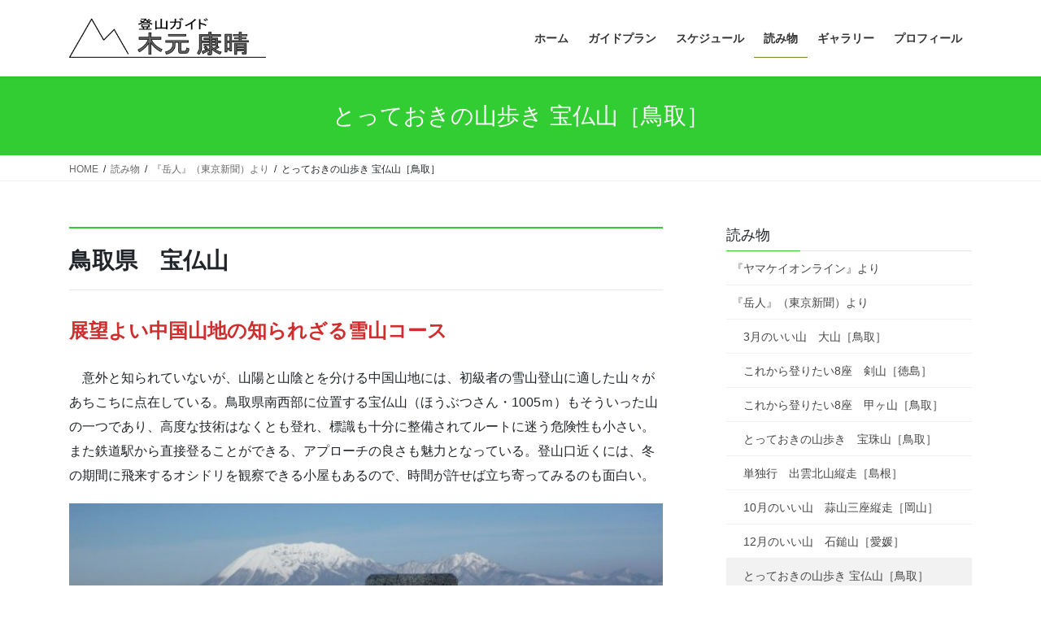

--- FILE ---
content_type: text/html; charset=UTF-8
request_url: https://yamatousagi.com/column-index/gakuzin-list/gakuzin-houbutsusan/
body_size: 19939
content:
<!DOCTYPE html>
<html lang="ja">
<head>
<meta charset="utf-8">
<meta http-equiv="X-UA-Compatible" content="IE=edge">
<meta name="viewport" content="width=device-width, initial-scale=1">

<title>とっておきの山歩き 宝仏山［鳥取］ | 読み物 | 登山ガイド 木元 康晴</title>
<meta name='robots' content='max-image-preview:large' />
<link rel='dns-prefetch' href='//www.googletagmanager.com' />
<link rel='dns-prefetch' href='//pagead2.googlesyndication.com' />
<link rel="alternate" type="application/rss+xml" title="登山ガイド 木元 康晴 &raquo; フィード" href="https://yamatousagi.com/feed/" />
<link rel="alternate" title="oEmbed (JSON)" type="application/json+oembed" href="https://yamatousagi.com/wp-json/oembed/1.0/embed?url=https%3A%2F%2Fyamatousagi.com%2Fcolumn-index%2Fgakuzin-list%2Fgakuzin-houbutsusan%2F" />
<link rel="alternate" title="oEmbed (XML)" type="text/xml+oembed" href="https://yamatousagi.com/wp-json/oembed/1.0/embed?url=https%3A%2F%2Fyamatousagi.com%2Fcolumn-index%2Fgakuzin-list%2Fgakuzin-houbutsusan%2F&#038;format=xml" />
<meta name="description" content="鳥取県　宝仏山展望よい中国山地の知られざる雪山コース　意外と知られていないが、山陽と山陰とを分ける中国山地には、初級者の雪山登山に適した山々があちこちに点在している。鳥取県南西部に位置する宝仏山（ほうぶつさん・1005ｍ）もそういった山の一つであり、高度な技術はなくとも登れ、標識も十分に整備されてルートに迷う危険性も小さい。また鉄道駅から直接登ることができる、アプローチの良さも魅力となっている。登山口近くには、冬の期間に飛来するオシドリを観察できる小屋もある" /><style id='wp-img-auto-sizes-contain-inline-css' type='text/css'>
img:is([sizes=auto i],[sizes^="auto," i]){contain-intrinsic-size:3000px 1500px}
/*# sourceURL=wp-img-auto-sizes-contain-inline-css */
</style>
<link rel='stylesheet' id='vkExUnit_common_style-css' href='https://yamatousagi.com/wp-content/plugins/vk-all-in-one-expansion-unit/assets/css/vkExUnit_style.css?ver=9.113.0.1' type='text/css' media='all' />
<style id='vkExUnit_common_style-inline-css' type='text/css'>
:root {--ver_page_top_button_url:url(https://yamatousagi.com/wp-content/plugins/vk-all-in-one-expansion-unit/assets/images/to-top-btn-icon.svg);}@font-face {font-weight: normal;font-style: normal;font-family: "vk_sns";src: url("https://yamatousagi.com/wp-content/plugins/vk-all-in-one-expansion-unit/inc/sns/icons/fonts/vk_sns.eot?-bq20cj");src: url("https://yamatousagi.com/wp-content/plugins/vk-all-in-one-expansion-unit/inc/sns/icons/fonts/vk_sns.eot?#iefix-bq20cj") format("embedded-opentype"),url("https://yamatousagi.com/wp-content/plugins/vk-all-in-one-expansion-unit/inc/sns/icons/fonts/vk_sns.woff?-bq20cj") format("woff"),url("https://yamatousagi.com/wp-content/plugins/vk-all-in-one-expansion-unit/inc/sns/icons/fonts/vk_sns.ttf?-bq20cj") format("truetype"),url("https://yamatousagi.com/wp-content/plugins/vk-all-in-one-expansion-unit/inc/sns/icons/fonts/vk_sns.svg?-bq20cj#vk_sns") format("svg");}
.veu_promotion-alert__content--text {border: 1px solid rgba(0,0,0,0.125);padding: 0.5em 1em;border-radius: var(--vk-size-radius);margin-bottom: var(--vk-margin-block-bottom);font-size: 0.875rem;}/* Alert Content部分に段落タグを入れた場合に最後の段落の余白を0にする */.veu_promotion-alert__content--text p:last-of-type{margin-bottom:0;margin-top: 0;}
/*# sourceURL=vkExUnit_common_style-inline-css */
</style>
<style id='wp-emoji-styles-inline-css' type='text/css'>

	img.wp-smiley, img.emoji {
		display: inline !important;
		border: none !important;
		box-shadow: none !important;
		height: 1em !important;
		width: 1em !important;
		margin: 0 0.07em !important;
		vertical-align: -0.1em !important;
		background: none !important;
		padding: 0 !important;
	}
/*# sourceURL=wp-emoji-styles-inline-css */
</style>
<style id='wp-block-library-inline-css' type='text/css'>
:root{--wp-block-synced-color:#7a00df;--wp-block-synced-color--rgb:122,0,223;--wp-bound-block-color:var(--wp-block-synced-color);--wp-editor-canvas-background:#ddd;--wp-admin-theme-color:#007cba;--wp-admin-theme-color--rgb:0,124,186;--wp-admin-theme-color-darker-10:#006ba1;--wp-admin-theme-color-darker-10--rgb:0,107,160.5;--wp-admin-theme-color-darker-20:#005a87;--wp-admin-theme-color-darker-20--rgb:0,90,135;--wp-admin-border-width-focus:2px}@media (min-resolution:192dpi){:root{--wp-admin-border-width-focus:1.5px}}.wp-element-button{cursor:pointer}:root .has-very-light-gray-background-color{background-color:#eee}:root .has-very-dark-gray-background-color{background-color:#313131}:root .has-very-light-gray-color{color:#eee}:root .has-very-dark-gray-color{color:#313131}:root .has-vivid-green-cyan-to-vivid-cyan-blue-gradient-background{background:linear-gradient(135deg,#00d084,#0693e3)}:root .has-purple-crush-gradient-background{background:linear-gradient(135deg,#34e2e4,#4721fb 50%,#ab1dfe)}:root .has-hazy-dawn-gradient-background{background:linear-gradient(135deg,#faaca8,#dad0ec)}:root .has-subdued-olive-gradient-background{background:linear-gradient(135deg,#fafae1,#67a671)}:root .has-atomic-cream-gradient-background{background:linear-gradient(135deg,#fdd79a,#004a59)}:root .has-nightshade-gradient-background{background:linear-gradient(135deg,#330968,#31cdcf)}:root .has-midnight-gradient-background{background:linear-gradient(135deg,#020381,#2874fc)}:root{--wp--preset--font-size--normal:16px;--wp--preset--font-size--huge:42px}.has-regular-font-size{font-size:1em}.has-larger-font-size{font-size:2.625em}.has-normal-font-size{font-size:var(--wp--preset--font-size--normal)}.has-huge-font-size{font-size:var(--wp--preset--font-size--huge)}.has-text-align-center{text-align:center}.has-text-align-left{text-align:left}.has-text-align-right{text-align:right}.has-fit-text{white-space:nowrap!important}#end-resizable-editor-section{display:none}.aligncenter{clear:both}.items-justified-left{justify-content:flex-start}.items-justified-center{justify-content:center}.items-justified-right{justify-content:flex-end}.items-justified-space-between{justify-content:space-between}.screen-reader-text{border:0;clip-path:inset(50%);height:1px;margin:-1px;overflow:hidden;padding:0;position:absolute;width:1px;word-wrap:normal!important}.screen-reader-text:focus{background-color:#ddd;clip-path:none;color:#444;display:block;font-size:1em;height:auto;left:5px;line-height:normal;padding:15px 23px 14px;text-decoration:none;top:5px;width:auto;z-index:100000}html :where(.has-border-color){border-style:solid}html :where([style*=border-top-color]){border-top-style:solid}html :where([style*=border-right-color]){border-right-style:solid}html :where([style*=border-bottom-color]){border-bottom-style:solid}html :where([style*=border-left-color]){border-left-style:solid}html :where([style*=border-width]){border-style:solid}html :where([style*=border-top-width]){border-top-style:solid}html :where([style*=border-right-width]){border-right-style:solid}html :where([style*=border-bottom-width]){border-bottom-style:solid}html :where([style*=border-left-width]){border-left-style:solid}html :where(img[class*=wp-image-]){height:auto;max-width:100%}:where(figure){margin:0 0 1em}html :where(.is-position-sticky){--wp-admin--admin-bar--position-offset:var(--wp-admin--admin-bar--height,0px)}@media screen and (max-width:600px){html :where(.is-position-sticky){--wp-admin--admin-bar--position-offset:0px}}
/* VK Color Palettes */

/*# sourceURL=wp-block-library-inline-css */
</style><style id='wp-block-button-inline-css' type='text/css'>
.wp-block-button__link{align-content:center;box-sizing:border-box;cursor:pointer;display:inline-block;height:100%;text-align:center;word-break:break-word}.wp-block-button__link.aligncenter{text-align:center}.wp-block-button__link.alignright{text-align:right}:where(.wp-block-button__link){border-radius:9999px;box-shadow:none;padding:calc(.667em + 2px) calc(1.333em + 2px);text-decoration:none}.wp-block-button[style*=text-decoration] .wp-block-button__link{text-decoration:inherit}.wp-block-buttons>.wp-block-button.has-custom-width{max-width:none}.wp-block-buttons>.wp-block-button.has-custom-width .wp-block-button__link{width:100%}.wp-block-buttons>.wp-block-button.has-custom-font-size .wp-block-button__link{font-size:inherit}.wp-block-buttons>.wp-block-button.wp-block-button__width-25{width:calc(25% - var(--wp--style--block-gap, .5em)*.75)}.wp-block-buttons>.wp-block-button.wp-block-button__width-50{width:calc(50% - var(--wp--style--block-gap, .5em)*.5)}.wp-block-buttons>.wp-block-button.wp-block-button__width-75{width:calc(75% - var(--wp--style--block-gap, .5em)*.25)}.wp-block-buttons>.wp-block-button.wp-block-button__width-100{flex-basis:100%;width:100%}.wp-block-buttons.is-vertical>.wp-block-button.wp-block-button__width-25{width:25%}.wp-block-buttons.is-vertical>.wp-block-button.wp-block-button__width-50{width:50%}.wp-block-buttons.is-vertical>.wp-block-button.wp-block-button__width-75{width:75%}.wp-block-button.is-style-squared,.wp-block-button__link.wp-block-button.is-style-squared{border-radius:0}.wp-block-button.no-border-radius,.wp-block-button__link.no-border-radius{border-radius:0!important}:root :where(.wp-block-button .wp-block-button__link.is-style-outline),:root :where(.wp-block-button.is-style-outline>.wp-block-button__link){border:2px solid;padding:.667em 1.333em}:root :where(.wp-block-button .wp-block-button__link.is-style-outline:not(.has-text-color)),:root :where(.wp-block-button.is-style-outline>.wp-block-button__link:not(.has-text-color)){color:currentColor}:root :where(.wp-block-button .wp-block-button__link.is-style-outline:not(.has-background)),:root :where(.wp-block-button.is-style-outline>.wp-block-button__link:not(.has-background)){background-color:initial;background-image:none}
/*# sourceURL=https://yamatousagi.com/wp-includes/blocks/button/style.min.css */
</style>
<style id='wp-block-gallery-inline-css' type='text/css'>
.blocks-gallery-grid:not(.has-nested-images),.wp-block-gallery:not(.has-nested-images){display:flex;flex-wrap:wrap;list-style-type:none;margin:0;padding:0}.blocks-gallery-grid:not(.has-nested-images) .blocks-gallery-image,.blocks-gallery-grid:not(.has-nested-images) .blocks-gallery-item,.wp-block-gallery:not(.has-nested-images) .blocks-gallery-image,.wp-block-gallery:not(.has-nested-images) .blocks-gallery-item{display:flex;flex-direction:column;flex-grow:1;justify-content:center;margin:0 1em 1em 0;position:relative;width:calc(50% - 1em)}.blocks-gallery-grid:not(.has-nested-images) .blocks-gallery-image:nth-of-type(2n),.blocks-gallery-grid:not(.has-nested-images) .blocks-gallery-item:nth-of-type(2n),.wp-block-gallery:not(.has-nested-images) .blocks-gallery-image:nth-of-type(2n),.wp-block-gallery:not(.has-nested-images) .blocks-gallery-item:nth-of-type(2n){margin-right:0}.blocks-gallery-grid:not(.has-nested-images) .blocks-gallery-image figure,.blocks-gallery-grid:not(.has-nested-images) .blocks-gallery-item figure,.wp-block-gallery:not(.has-nested-images) .blocks-gallery-image figure,.wp-block-gallery:not(.has-nested-images) .blocks-gallery-item figure{align-items:flex-end;display:flex;height:100%;justify-content:flex-start;margin:0}.blocks-gallery-grid:not(.has-nested-images) .blocks-gallery-image img,.blocks-gallery-grid:not(.has-nested-images) .blocks-gallery-item img,.wp-block-gallery:not(.has-nested-images) .blocks-gallery-image img,.wp-block-gallery:not(.has-nested-images) .blocks-gallery-item img{display:block;height:auto;max-width:100%;width:auto}.blocks-gallery-grid:not(.has-nested-images) .blocks-gallery-image figcaption,.blocks-gallery-grid:not(.has-nested-images) .blocks-gallery-item figcaption,.wp-block-gallery:not(.has-nested-images) .blocks-gallery-image figcaption,.wp-block-gallery:not(.has-nested-images) .blocks-gallery-item figcaption{background:linear-gradient(0deg,#000000b3,#0000004d 70%,#0000);bottom:0;box-sizing:border-box;color:#fff;font-size:.8em;margin:0;max-height:100%;overflow:auto;padding:3em .77em .7em;position:absolute;text-align:center;width:100%;z-index:2}.blocks-gallery-grid:not(.has-nested-images) .blocks-gallery-image figcaption img,.blocks-gallery-grid:not(.has-nested-images) .blocks-gallery-item figcaption img,.wp-block-gallery:not(.has-nested-images) .blocks-gallery-image figcaption img,.wp-block-gallery:not(.has-nested-images) .blocks-gallery-item figcaption img{display:inline}.blocks-gallery-grid:not(.has-nested-images) figcaption,.wp-block-gallery:not(.has-nested-images) figcaption{flex-grow:1}.blocks-gallery-grid:not(.has-nested-images).is-cropped .blocks-gallery-image a,.blocks-gallery-grid:not(.has-nested-images).is-cropped .blocks-gallery-image img,.blocks-gallery-grid:not(.has-nested-images).is-cropped .blocks-gallery-item a,.blocks-gallery-grid:not(.has-nested-images).is-cropped .blocks-gallery-item img,.wp-block-gallery:not(.has-nested-images).is-cropped .blocks-gallery-image a,.wp-block-gallery:not(.has-nested-images).is-cropped .blocks-gallery-image img,.wp-block-gallery:not(.has-nested-images).is-cropped .blocks-gallery-item a,.wp-block-gallery:not(.has-nested-images).is-cropped .blocks-gallery-item img{flex:1;height:100%;object-fit:cover;width:100%}.blocks-gallery-grid:not(.has-nested-images).columns-1 .blocks-gallery-image,.blocks-gallery-grid:not(.has-nested-images).columns-1 .blocks-gallery-item,.wp-block-gallery:not(.has-nested-images).columns-1 .blocks-gallery-image,.wp-block-gallery:not(.has-nested-images).columns-1 .blocks-gallery-item{margin-right:0;width:100%}@media (min-width:600px){.blocks-gallery-grid:not(.has-nested-images).columns-3 .blocks-gallery-image,.blocks-gallery-grid:not(.has-nested-images).columns-3 .blocks-gallery-item,.wp-block-gallery:not(.has-nested-images).columns-3 .blocks-gallery-image,.wp-block-gallery:not(.has-nested-images).columns-3 .blocks-gallery-item{margin-right:1em;width:calc(33.33333% - .66667em)}.blocks-gallery-grid:not(.has-nested-images).columns-4 .blocks-gallery-image,.blocks-gallery-grid:not(.has-nested-images).columns-4 .blocks-gallery-item,.wp-block-gallery:not(.has-nested-images).columns-4 .blocks-gallery-image,.wp-block-gallery:not(.has-nested-images).columns-4 .blocks-gallery-item{margin-right:1em;width:calc(25% - .75em)}.blocks-gallery-grid:not(.has-nested-images).columns-5 .blocks-gallery-image,.blocks-gallery-grid:not(.has-nested-images).columns-5 .blocks-gallery-item,.wp-block-gallery:not(.has-nested-images).columns-5 .blocks-gallery-image,.wp-block-gallery:not(.has-nested-images).columns-5 .blocks-gallery-item{margin-right:1em;width:calc(20% - .8em)}.blocks-gallery-grid:not(.has-nested-images).columns-6 .blocks-gallery-image,.blocks-gallery-grid:not(.has-nested-images).columns-6 .blocks-gallery-item,.wp-block-gallery:not(.has-nested-images).columns-6 .blocks-gallery-image,.wp-block-gallery:not(.has-nested-images).columns-6 .blocks-gallery-item{margin-right:1em;width:calc(16.66667% - .83333em)}.blocks-gallery-grid:not(.has-nested-images).columns-7 .blocks-gallery-image,.blocks-gallery-grid:not(.has-nested-images).columns-7 .blocks-gallery-item,.wp-block-gallery:not(.has-nested-images).columns-7 .blocks-gallery-image,.wp-block-gallery:not(.has-nested-images).columns-7 .blocks-gallery-item{margin-right:1em;width:calc(14.28571% - .85714em)}.blocks-gallery-grid:not(.has-nested-images).columns-8 .blocks-gallery-image,.blocks-gallery-grid:not(.has-nested-images).columns-8 .blocks-gallery-item,.wp-block-gallery:not(.has-nested-images).columns-8 .blocks-gallery-image,.wp-block-gallery:not(.has-nested-images).columns-8 .blocks-gallery-item{margin-right:1em;width:calc(12.5% - .875em)}.blocks-gallery-grid:not(.has-nested-images).columns-1 .blocks-gallery-image:nth-of-type(1n),.blocks-gallery-grid:not(.has-nested-images).columns-1 .blocks-gallery-item:nth-of-type(1n),.blocks-gallery-grid:not(.has-nested-images).columns-2 .blocks-gallery-image:nth-of-type(2n),.blocks-gallery-grid:not(.has-nested-images).columns-2 .blocks-gallery-item:nth-of-type(2n),.blocks-gallery-grid:not(.has-nested-images).columns-3 .blocks-gallery-image:nth-of-type(3n),.blocks-gallery-grid:not(.has-nested-images).columns-3 .blocks-gallery-item:nth-of-type(3n),.blocks-gallery-grid:not(.has-nested-images).columns-4 .blocks-gallery-image:nth-of-type(4n),.blocks-gallery-grid:not(.has-nested-images).columns-4 .blocks-gallery-item:nth-of-type(4n),.blocks-gallery-grid:not(.has-nested-images).columns-5 .blocks-gallery-image:nth-of-type(5n),.blocks-gallery-grid:not(.has-nested-images).columns-5 .blocks-gallery-item:nth-of-type(5n),.blocks-gallery-grid:not(.has-nested-images).columns-6 .blocks-gallery-image:nth-of-type(6n),.blocks-gallery-grid:not(.has-nested-images).columns-6 .blocks-gallery-item:nth-of-type(6n),.blocks-gallery-grid:not(.has-nested-images).columns-7 .blocks-gallery-image:nth-of-type(7n),.blocks-gallery-grid:not(.has-nested-images).columns-7 .blocks-gallery-item:nth-of-type(7n),.blocks-gallery-grid:not(.has-nested-images).columns-8 .blocks-gallery-image:nth-of-type(8n),.blocks-gallery-grid:not(.has-nested-images).columns-8 .blocks-gallery-item:nth-of-type(8n),.wp-block-gallery:not(.has-nested-images).columns-1 .blocks-gallery-image:nth-of-type(1n),.wp-block-gallery:not(.has-nested-images).columns-1 .blocks-gallery-item:nth-of-type(1n),.wp-block-gallery:not(.has-nested-images).columns-2 .blocks-gallery-image:nth-of-type(2n),.wp-block-gallery:not(.has-nested-images).columns-2 .blocks-gallery-item:nth-of-type(2n),.wp-block-gallery:not(.has-nested-images).columns-3 .blocks-gallery-image:nth-of-type(3n),.wp-block-gallery:not(.has-nested-images).columns-3 .blocks-gallery-item:nth-of-type(3n),.wp-block-gallery:not(.has-nested-images).columns-4 .blocks-gallery-image:nth-of-type(4n),.wp-block-gallery:not(.has-nested-images).columns-4 .blocks-gallery-item:nth-of-type(4n),.wp-block-gallery:not(.has-nested-images).columns-5 .blocks-gallery-image:nth-of-type(5n),.wp-block-gallery:not(.has-nested-images).columns-5 .blocks-gallery-item:nth-of-type(5n),.wp-block-gallery:not(.has-nested-images).columns-6 .blocks-gallery-image:nth-of-type(6n),.wp-block-gallery:not(.has-nested-images).columns-6 .blocks-gallery-item:nth-of-type(6n),.wp-block-gallery:not(.has-nested-images).columns-7 .blocks-gallery-image:nth-of-type(7n),.wp-block-gallery:not(.has-nested-images).columns-7 .blocks-gallery-item:nth-of-type(7n),.wp-block-gallery:not(.has-nested-images).columns-8 .blocks-gallery-image:nth-of-type(8n),.wp-block-gallery:not(.has-nested-images).columns-8 .blocks-gallery-item:nth-of-type(8n){margin-right:0}}.blocks-gallery-grid:not(.has-nested-images) .blocks-gallery-image:last-child,.blocks-gallery-grid:not(.has-nested-images) .blocks-gallery-item:last-child,.wp-block-gallery:not(.has-nested-images) .blocks-gallery-image:last-child,.wp-block-gallery:not(.has-nested-images) .blocks-gallery-item:last-child{margin-right:0}.blocks-gallery-grid:not(.has-nested-images).alignleft,.blocks-gallery-grid:not(.has-nested-images).alignright,.wp-block-gallery:not(.has-nested-images).alignleft,.wp-block-gallery:not(.has-nested-images).alignright{max-width:420px;width:100%}.blocks-gallery-grid:not(.has-nested-images).aligncenter .blocks-gallery-item figure,.wp-block-gallery:not(.has-nested-images).aligncenter .blocks-gallery-item figure{justify-content:center}.wp-block-gallery:not(.is-cropped) .blocks-gallery-item{align-self:flex-start}figure.wp-block-gallery.has-nested-images{align-items:normal}.wp-block-gallery.has-nested-images figure.wp-block-image:not(#individual-image){margin:0;width:calc(50% - var(--wp--style--unstable-gallery-gap, 16px)/2)}.wp-block-gallery.has-nested-images figure.wp-block-image{box-sizing:border-box;display:flex;flex-direction:column;flex-grow:1;justify-content:center;max-width:100%;position:relative}.wp-block-gallery.has-nested-images figure.wp-block-image>a,.wp-block-gallery.has-nested-images figure.wp-block-image>div{flex-direction:column;flex-grow:1;margin:0}.wp-block-gallery.has-nested-images figure.wp-block-image img{display:block;height:auto;max-width:100%!important;width:auto}.wp-block-gallery.has-nested-images figure.wp-block-image figcaption,.wp-block-gallery.has-nested-images figure.wp-block-image:has(figcaption):before{bottom:0;left:0;max-height:100%;position:absolute;right:0}.wp-block-gallery.has-nested-images figure.wp-block-image:has(figcaption):before{backdrop-filter:blur(3px);content:"";height:100%;-webkit-mask-image:linear-gradient(0deg,#000 20%,#0000);mask-image:linear-gradient(0deg,#000 20%,#0000);max-height:40%;pointer-events:none}.wp-block-gallery.has-nested-images figure.wp-block-image figcaption{box-sizing:border-box;color:#fff;font-size:13px;margin:0;overflow:auto;padding:1em;text-align:center;text-shadow:0 0 1.5px #000}.wp-block-gallery.has-nested-images figure.wp-block-image figcaption::-webkit-scrollbar{height:12px;width:12px}.wp-block-gallery.has-nested-images figure.wp-block-image figcaption::-webkit-scrollbar-track{background-color:initial}.wp-block-gallery.has-nested-images figure.wp-block-image figcaption::-webkit-scrollbar-thumb{background-clip:padding-box;background-color:initial;border:3px solid #0000;border-radius:8px}.wp-block-gallery.has-nested-images figure.wp-block-image figcaption:focus-within::-webkit-scrollbar-thumb,.wp-block-gallery.has-nested-images figure.wp-block-image figcaption:focus::-webkit-scrollbar-thumb,.wp-block-gallery.has-nested-images figure.wp-block-image figcaption:hover::-webkit-scrollbar-thumb{background-color:#fffc}.wp-block-gallery.has-nested-images figure.wp-block-image figcaption{scrollbar-color:#0000 #0000;scrollbar-gutter:stable both-edges;scrollbar-width:thin}.wp-block-gallery.has-nested-images figure.wp-block-image figcaption:focus,.wp-block-gallery.has-nested-images figure.wp-block-image figcaption:focus-within,.wp-block-gallery.has-nested-images figure.wp-block-image figcaption:hover{scrollbar-color:#fffc #0000}.wp-block-gallery.has-nested-images figure.wp-block-image figcaption{will-change:transform}@media (hover:none){.wp-block-gallery.has-nested-images figure.wp-block-image figcaption{scrollbar-color:#fffc #0000}}.wp-block-gallery.has-nested-images figure.wp-block-image figcaption{background:linear-gradient(0deg,#0006,#0000)}.wp-block-gallery.has-nested-images figure.wp-block-image figcaption img{display:inline}.wp-block-gallery.has-nested-images figure.wp-block-image figcaption a{color:inherit}.wp-block-gallery.has-nested-images figure.wp-block-image.has-custom-border img{box-sizing:border-box}.wp-block-gallery.has-nested-images figure.wp-block-image.has-custom-border>a,.wp-block-gallery.has-nested-images figure.wp-block-image.has-custom-border>div,.wp-block-gallery.has-nested-images figure.wp-block-image.is-style-rounded>a,.wp-block-gallery.has-nested-images figure.wp-block-image.is-style-rounded>div{flex:1 1 auto}.wp-block-gallery.has-nested-images figure.wp-block-image.has-custom-border figcaption,.wp-block-gallery.has-nested-images figure.wp-block-image.is-style-rounded figcaption{background:none;color:inherit;flex:initial;margin:0;padding:10px 10px 9px;position:relative;text-shadow:none}.wp-block-gallery.has-nested-images figure.wp-block-image.has-custom-border:before,.wp-block-gallery.has-nested-images figure.wp-block-image.is-style-rounded:before{content:none}.wp-block-gallery.has-nested-images figcaption{flex-basis:100%;flex-grow:1;text-align:center}.wp-block-gallery.has-nested-images:not(.is-cropped) figure.wp-block-image:not(#individual-image){margin-bottom:auto;margin-top:0}.wp-block-gallery.has-nested-images.is-cropped figure.wp-block-image:not(#individual-image){align-self:inherit}.wp-block-gallery.has-nested-images.is-cropped figure.wp-block-image:not(#individual-image)>a,.wp-block-gallery.has-nested-images.is-cropped figure.wp-block-image:not(#individual-image)>div:not(.components-drop-zone){display:flex}.wp-block-gallery.has-nested-images.is-cropped figure.wp-block-image:not(#individual-image) a,.wp-block-gallery.has-nested-images.is-cropped figure.wp-block-image:not(#individual-image) img{flex:1 0 0%;height:100%;object-fit:cover;width:100%}.wp-block-gallery.has-nested-images.columns-1 figure.wp-block-image:not(#individual-image){width:100%}@media (min-width:600px){.wp-block-gallery.has-nested-images.columns-3 figure.wp-block-image:not(#individual-image){width:calc(33.33333% - var(--wp--style--unstable-gallery-gap, 16px)*.66667)}.wp-block-gallery.has-nested-images.columns-4 figure.wp-block-image:not(#individual-image){width:calc(25% - var(--wp--style--unstable-gallery-gap, 16px)*.75)}.wp-block-gallery.has-nested-images.columns-5 figure.wp-block-image:not(#individual-image){width:calc(20% - var(--wp--style--unstable-gallery-gap, 16px)*.8)}.wp-block-gallery.has-nested-images.columns-6 figure.wp-block-image:not(#individual-image){width:calc(16.66667% - var(--wp--style--unstable-gallery-gap, 16px)*.83333)}.wp-block-gallery.has-nested-images.columns-7 figure.wp-block-image:not(#individual-image){width:calc(14.28571% - var(--wp--style--unstable-gallery-gap, 16px)*.85714)}.wp-block-gallery.has-nested-images.columns-8 figure.wp-block-image:not(#individual-image){width:calc(12.5% - var(--wp--style--unstable-gallery-gap, 16px)*.875)}.wp-block-gallery.has-nested-images.columns-default figure.wp-block-image:not(#individual-image){width:calc(33.33% - var(--wp--style--unstable-gallery-gap, 16px)*.66667)}.wp-block-gallery.has-nested-images.columns-default figure.wp-block-image:not(#individual-image):first-child:nth-last-child(2),.wp-block-gallery.has-nested-images.columns-default figure.wp-block-image:not(#individual-image):first-child:nth-last-child(2)~figure.wp-block-image:not(#individual-image){width:calc(50% - var(--wp--style--unstable-gallery-gap, 16px)*.5)}.wp-block-gallery.has-nested-images.columns-default figure.wp-block-image:not(#individual-image):first-child:last-child{width:100%}}.wp-block-gallery.has-nested-images.alignleft,.wp-block-gallery.has-nested-images.alignright{max-width:420px;width:100%}.wp-block-gallery.has-nested-images.aligncenter{justify-content:center}
/*# sourceURL=https://yamatousagi.com/wp-includes/blocks/gallery/style.min.css */
</style>
<style id='wp-block-heading-inline-css' type='text/css'>
h1:where(.wp-block-heading).has-background,h2:where(.wp-block-heading).has-background,h3:where(.wp-block-heading).has-background,h4:where(.wp-block-heading).has-background,h5:where(.wp-block-heading).has-background,h6:where(.wp-block-heading).has-background{padding:1.25em 2.375em}h1.has-text-align-left[style*=writing-mode]:where([style*=vertical-lr]),h1.has-text-align-right[style*=writing-mode]:where([style*=vertical-rl]),h2.has-text-align-left[style*=writing-mode]:where([style*=vertical-lr]),h2.has-text-align-right[style*=writing-mode]:where([style*=vertical-rl]),h3.has-text-align-left[style*=writing-mode]:where([style*=vertical-lr]),h3.has-text-align-right[style*=writing-mode]:where([style*=vertical-rl]),h4.has-text-align-left[style*=writing-mode]:where([style*=vertical-lr]),h4.has-text-align-right[style*=writing-mode]:where([style*=vertical-rl]),h5.has-text-align-left[style*=writing-mode]:where([style*=vertical-lr]),h5.has-text-align-right[style*=writing-mode]:where([style*=vertical-rl]),h6.has-text-align-left[style*=writing-mode]:where([style*=vertical-lr]),h6.has-text-align-right[style*=writing-mode]:where([style*=vertical-rl]){rotate:180deg}
/*# sourceURL=https://yamatousagi.com/wp-includes/blocks/heading/style.min.css */
</style>
<style id='wp-block-image-inline-css' type='text/css'>
.wp-block-image>a,.wp-block-image>figure>a{display:inline-block}.wp-block-image img{box-sizing:border-box;height:auto;max-width:100%;vertical-align:bottom}@media not (prefers-reduced-motion){.wp-block-image img.hide{visibility:hidden}.wp-block-image img.show{animation:show-content-image .4s}}.wp-block-image[style*=border-radius] img,.wp-block-image[style*=border-radius]>a{border-radius:inherit}.wp-block-image.has-custom-border img{box-sizing:border-box}.wp-block-image.aligncenter{text-align:center}.wp-block-image.alignfull>a,.wp-block-image.alignwide>a{width:100%}.wp-block-image.alignfull img,.wp-block-image.alignwide img{height:auto;width:100%}.wp-block-image .aligncenter,.wp-block-image .alignleft,.wp-block-image .alignright,.wp-block-image.aligncenter,.wp-block-image.alignleft,.wp-block-image.alignright{display:table}.wp-block-image .aligncenter>figcaption,.wp-block-image .alignleft>figcaption,.wp-block-image .alignright>figcaption,.wp-block-image.aligncenter>figcaption,.wp-block-image.alignleft>figcaption,.wp-block-image.alignright>figcaption{caption-side:bottom;display:table-caption}.wp-block-image .alignleft{float:left;margin:.5em 1em .5em 0}.wp-block-image .alignright{float:right;margin:.5em 0 .5em 1em}.wp-block-image .aligncenter{margin-left:auto;margin-right:auto}.wp-block-image :where(figcaption){margin-bottom:1em;margin-top:.5em}.wp-block-image.is-style-circle-mask img{border-radius:9999px}@supports ((-webkit-mask-image:none) or (mask-image:none)) or (-webkit-mask-image:none){.wp-block-image.is-style-circle-mask img{border-radius:0;-webkit-mask-image:url('data:image/svg+xml;utf8,<svg viewBox="0 0 100 100" xmlns="http://www.w3.org/2000/svg"><circle cx="50" cy="50" r="50"/></svg>');mask-image:url('data:image/svg+xml;utf8,<svg viewBox="0 0 100 100" xmlns="http://www.w3.org/2000/svg"><circle cx="50" cy="50" r="50"/></svg>');mask-mode:alpha;-webkit-mask-position:center;mask-position:center;-webkit-mask-repeat:no-repeat;mask-repeat:no-repeat;-webkit-mask-size:contain;mask-size:contain}}:root :where(.wp-block-image.is-style-rounded img,.wp-block-image .is-style-rounded img){border-radius:9999px}.wp-block-image figure{margin:0}.wp-lightbox-container{display:flex;flex-direction:column;position:relative}.wp-lightbox-container img{cursor:zoom-in}.wp-lightbox-container img:hover+button{opacity:1}.wp-lightbox-container button{align-items:center;backdrop-filter:blur(16px) saturate(180%);background-color:#5a5a5a40;border:none;border-radius:4px;cursor:zoom-in;display:flex;height:20px;justify-content:center;opacity:0;padding:0;position:absolute;right:16px;text-align:center;top:16px;width:20px;z-index:100}@media not (prefers-reduced-motion){.wp-lightbox-container button{transition:opacity .2s ease}}.wp-lightbox-container button:focus-visible{outline:3px auto #5a5a5a40;outline:3px auto -webkit-focus-ring-color;outline-offset:3px}.wp-lightbox-container button:hover{cursor:pointer;opacity:1}.wp-lightbox-container button:focus{opacity:1}.wp-lightbox-container button:focus,.wp-lightbox-container button:hover,.wp-lightbox-container button:not(:hover):not(:active):not(.has-background){background-color:#5a5a5a40;border:none}.wp-lightbox-overlay{box-sizing:border-box;cursor:zoom-out;height:100vh;left:0;overflow:hidden;position:fixed;top:0;visibility:hidden;width:100%;z-index:100000}.wp-lightbox-overlay .close-button{align-items:center;cursor:pointer;display:flex;justify-content:center;min-height:40px;min-width:40px;padding:0;position:absolute;right:calc(env(safe-area-inset-right) + 16px);top:calc(env(safe-area-inset-top) + 16px);z-index:5000000}.wp-lightbox-overlay .close-button:focus,.wp-lightbox-overlay .close-button:hover,.wp-lightbox-overlay .close-button:not(:hover):not(:active):not(.has-background){background:none;border:none}.wp-lightbox-overlay .lightbox-image-container{height:var(--wp--lightbox-container-height);left:50%;overflow:hidden;position:absolute;top:50%;transform:translate(-50%,-50%);transform-origin:top left;width:var(--wp--lightbox-container-width);z-index:9999999999}.wp-lightbox-overlay .wp-block-image{align-items:center;box-sizing:border-box;display:flex;height:100%;justify-content:center;margin:0;position:relative;transform-origin:0 0;width:100%;z-index:3000000}.wp-lightbox-overlay .wp-block-image img{height:var(--wp--lightbox-image-height);min-height:var(--wp--lightbox-image-height);min-width:var(--wp--lightbox-image-width);width:var(--wp--lightbox-image-width)}.wp-lightbox-overlay .wp-block-image figcaption{display:none}.wp-lightbox-overlay button{background:none;border:none}.wp-lightbox-overlay .scrim{background-color:#fff;height:100%;opacity:.9;position:absolute;width:100%;z-index:2000000}.wp-lightbox-overlay.active{visibility:visible}@media not (prefers-reduced-motion){.wp-lightbox-overlay.active{animation:turn-on-visibility .25s both}.wp-lightbox-overlay.active img{animation:turn-on-visibility .35s both}.wp-lightbox-overlay.show-closing-animation:not(.active){animation:turn-off-visibility .35s both}.wp-lightbox-overlay.show-closing-animation:not(.active) img{animation:turn-off-visibility .25s both}.wp-lightbox-overlay.zoom.active{animation:none;opacity:1;visibility:visible}.wp-lightbox-overlay.zoom.active .lightbox-image-container{animation:lightbox-zoom-in .4s}.wp-lightbox-overlay.zoom.active .lightbox-image-container img{animation:none}.wp-lightbox-overlay.zoom.active .scrim{animation:turn-on-visibility .4s forwards}.wp-lightbox-overlay.zoom.show-closing-animation:not(.active){animation:none}.wp-lightbox-overlay.zoom.show-closing-animation:not(.active) .lightbox-image-container{animation:lightbox-zoom-out .4s}.wp-lightbox-overlay.zoom.show-closing-animation:not(.active) .lightbox-image-container img{animation:none}.wp-lightbox-overlay.zoom.show-closing-animation:not(.active) .scrim{animation:turn-off-visibility .4s forwards}}@keyframes show-content-image{0%{visibility:hidden}99%{visibility:hidden}to{visibility:visible}}@keyframes turn-on-visibility{0%{opacity:0}to{opacity:1}}@keyframes turn-off-visibility{0%{opacity:1;visibility:visible}99%{opacity:0;visibility:visible}to{opacity:0;visibility:hidden}}@keyframes lightbox-zoom-in{0%{transform:translate(calc((-100vw + var(--wp--lightbox-scrollbar-width))/2 + var(--wp--lightbox-initial-left-position)),calc(-50vh + var(--wp--lightbox-initial-top-position))) scale(var(--wp--lightbox-scale))}to{transform:translate(-50%,-50%) scale(1)}}@keyframes lightbox-zoom-out{0%{transform:translate(-50%,-50%) scale(1);visibility:visible}99%{visibility:visible}to{transform:translate(calc((-100vw + var(--wp--lightbox-scrollbar-width))/2 + var(--wp--lightbox-initial-left-position)),calc(-50vh + var(--wp--lightbox-initial-top-position))) scale(var(--wp--lightbox-scale));visibility:hidden}}
/*# sourceURL=https://yamatousagi.com/wp-includes/blocks/image/style.min.css */
</style>
<style id='wp-block-buttons-inline-css' type='text/css'>
.wp-block-buttons{box-sizing:border-box}.wp-block-buttons.is-vertical{flex-direction:column}.wp-block-buttons.is-vertical>.wp-block-button:last-child{margin-bottom:0}.wp-block-buttons>.wp-block-button{display:inline-block;margin:0}.wp-block-buttons.is-content-justification-left{justify-content:flex-start}.wp-block-buttons.is-content-justification-left.is-vertical{align-items:flex-start}.wp-block-buttons.is-content-justification-center{justify-content:center}.wp-block-buttons.is-content-justification-center.is-vertical{align-items:center}.wp-block-buttons.is-content-justification-right{justify-content:flex-end}.wp-block-buttons.is-content-justification-right.is-vertical{align-items:flex-end}.wp-block-buttons.is-content-justification-space-between{justify-content:space-between}.wp-block-buttons.aligncenter{text-align:center}.wp-block-buttons:not(.is-content-justification-space-between,.is-content-justification-right,.is-content-justification-left,.is-content-justification-center) .wp-block-button.aligncenter{margin-left:auto;margin-right:auto;width:100%}.wp-block-buttons[style*=text-decoration] .wp-block-button,.wp-block-buttons[style*=text-decoration] .wp-block-button__link{text-decoration:inherit}.wp-block-buttons.has-custom-font-size .wp-block-button__link{font-size:inherit}.wp-block-buttons .wp-block-button__link{width:100%}.wp-block-button.aligncenter{text-align:center}
/*# sourceURL=https://yamatousagi.com/wp-includes/blocks/buttons/style.min.css */
</style>
<style id='wp-block-paragraph-inline-css' type='text/css'>
.is-small-text{font-size:.875em}.is-regular-text{font-size:1em}.is-large-text{font-size:2.25em}.is-larger-text{font-size:3em}.has-drop-cap:not(:focus):first-letter{float:left;font-size:8.4em;font-style:normal;font-weight:100;line-height:.68;margin:.05em .1em 0 0;text-transform:uppercase}body.rtl .has-drop-cap:not(:focus):first-letter{float:none;margin-left:.1em}p.has-drop-cap.has-background{overflow:hidden}:root :where(p.has-background){padding:1.25em 2.375em}:where(p.has-text-color:not(.has-link-color)) a{color:inherit}p.has-text-align-left[style*="writing-mode:vertical-lr"],p.has-text-align-right[style*="writing-mode:vertical-rl"]{rotate:180deg}
/*# sourceURL=https://yamatousagi.com/wp-includes/blocks/paragraph/style.min.css */
</style>
<style id='wp-block-spacer-inline-css' type='text/css'>
.wp-block-spacer{clear:both}
/*# sourceURL=https://yamatousagi.com/wp-includes/blocks/spacer/style.min.css */
</style>
<style id='global-styles-inline-css' type='text/css'>
:root{--wp--preset--aspect-ratio--square: 1;--wp--preset--aspect-ratio--4-3: 4/3;--wp--preset--aspect-ratio--3-4: 3/4;--wp--preset--aspect-ratio--3-2: 3/2;--wp--preset--aspect-ratio--2-3: 2/3;--wp--preset--aspect-ratio--16-9: 16/9;--wp--preset--aspect-ratio--9-16: 9/16;--wp--preset--color--black: #000000;--wp--preset--color--cyan-bluish-gray: #abb8c3;--wp--preset--color--white: #ffffff;--wp--preset--color--pale-pink: #f78da7;--wp--preset--color--vivid-red: #cf2e2e;--wp--preset--color--luminous-vivid-orange: #ff6900;--wp--preset--color--luminous-vivid-amber: #fcb900;--wp--preset--color--light-green-cyan: #7bdcb5;--wp--preset--color--vivid-green-cyan: #00d084;--wp--preset--color--pale-cyan-blue: #8ed1fc;--wp--preset--color--vivid-cyan-blue: #0693e3;--wp--preset--color--vivid-purple: #9b51e0;--wp--preset--gradient--vivid-cyan-blue-to-vivid-purple: linear-gradient(135deg,rgb(6,147,227) 0%,rgb(155,81,224) 100%);--wp--preset--gradient--light-green-cyan-to-vivid-green-cyan: linear-gradient(135deg,rgb(122,220,180) 0%,rgb(0,208,130) 100%);--wp--preset--gradient--luminous-vivid-amber-to-luminous-vivid-orange: linear-gradient(135deg,rgb(252,185,0) 0%,rgb(255,105,0) 100%);--wp--preset--gradient--luminous-vivid-orange-to-vivid-red: linear-gradient(135deg,rgb(255,105,0) 0%,rgb(207,46,46) 100%);--wp--preset--gradient--very-light-gray-to-cyan-bluish-gray: linear-gradient(135deg,rgb(238,238,238) 0%,rgb(169,184,195) 100%);--wp--preset--gradient--cool-to-warm-spectrum: linear-gradient(135deg,rgb(74,234,220) 0%,rgb(151,120,209) 20%,rgb(207,42,186) 40%,rgb(238,44,130) 60%,rgb(251,105,98) 80%,rgb(254,248,76) 100%);--wp--preset--gradient--blush-light-purple: linear-gradient(135deg,rgb(255,206,236) 0%,rgb(152,150,240) 100%);--wp--preset--gradient--blush-bordeaux: linear-gradient(135deg,rgb(254,205,165) 0%,rgb(254,45,45) 50%,rgb(107,0,62) 100%);--wp--preset--gradient--luminous-dusk: linear-gradient(135deg,rgb(255,203,112) 0%,rgb(199,81,192) 50%,rgb(65,88,208) 100%);--wp--preset--gradient--pale-ocean: linear-gradient(135deg,rgb(255,245,203) 0%,rgb(182,227,212) 50%,rgb(51,167,181) 100%);--wp--preset--gradient--electric-grass: linear-gradient(135deg,rgb(202,248,128) 0%,rgb(113,206,126) 100%);--wp--preset--gradient--midnight: linear-gradient(135deg,rgb(2,3,129) 0%,rgb(40,116,252) 100%);--wp--preset--font-size--small: 13px;--wp--preset--font-size--medium: 20px;--wp--preset--font-size--large: 36px;--wp--preset--font-size--x-large: 42px;--wp--preset--spacing--20: 0.44rem;--wp--preset--spacing--30: 0.67rem;--wp--preset--spacing--40: 1rem;--wp--preset--spacing--50: 1.5rem;--wp--preset--spacing--60: 2.25rem;--wp--preset--spacing--70: 3.38rem;--wp--preset--spacing--80: 5.06rem;--wp--preset--shadow--natural: 6px 6px 9px rgba(0, 0, 0, 0.2);--wp--preset--shadow--deep: 12px 12px 50px rgba(0, 0, 0, 0.4);--wp--preset--shadow--sharp: 6px 6px 0px rgba(0, 0, 0, 0.2);--wp--preset--shadow--outlined: 6px 6px 0px -3px rgb(255, 255, 255), 6px 6px rgb(0, 0, 0);--wp--preset--shadow--crisp: 6px 6px 0px rgb(0, 0, 0);}:where(.is-layout-flex){gap: 0.5em;}:where(.is-layout-grid){gap: 0.5em;}body .is-layout-flex{display: flex;}.is-layout-flex{flex-wrap: wrap;align-items: center;}.is-layout-flex > :is(*, div){margin: 0;}body .is-layout-grid{display: grid;}.is-layout-grid > :is(*, div){margin: 0;}:where(.wp-block-columns.is-layout-flex){gap: 2em;}:where(.wp-block-columns.is-layout-grid){gap: 2em;}:where(.wp-block-post-template.is-layout-flex){gap: 1.25em;}:where(.wp-block-post-template.is-layout-grid){gap: 1.25em;}.has-black-color{color: var(--wp--preset--color--black) !important;}.has-cyan-bluish-gray-color{color: var(--wp--preset--color--cyan-bluish-gray) !important;}.has-white-color{color: var(--wp--preset--color--white) !important;}.has-pale-pink-color{color: var(--wp--preset--color--pale-pink) !important;}.has-vivid-red-color{color: var(--wp--preset--color--vivid-red) !important;}.has-luminous-vivid-orange-color{color: var(--wp--preset--color--luminous-vivid-orange) !important;}.has-luminous-vivid-amber-color{color: var(--wp--preset--color--luminous-vivid-amber) !important;}.has-light-green-cyan-color{color: var(--wp--preset--color--light-green-cyan) !important;}.has-vivid-green-cyan-color{color: var(--wp--preset--color--vivid-green-cyan) !important;}.has-pale-cyan-blue-color{color: var(--wp--preset--color--pale-cyan-blue) !important;}.has-vivid-cyan-blue-color{color: var(--wp--preset--color--vivid-cyan-blue) !important;}.has-vivid-purple-color{color: var(--wp--preset--color--vivid-purple) !important;}.has-black-background-color{background-color: var(--wp--preset--color--black) !important;}.has-cyan-bluish-gray-background-color{background-color: var(--wp--preset--color--cyan-bluish-gray) !important;}.has-white-background-color{background-color: var(--wp--preset--color--white) !important;}.has-pale-pink-background-color{background-color: var(--wp--preset--color--pale-pink) !important;}.has-vivid-red-background-color{background-color: var(--wp--preset--color--vivid-red) !important;}.has-luminous-vivid-orange-background-color{background-color: var(--wp--preset--color--luminous-vivid-orange) !important;}.has-luminous-vivid-amber-background-color{background-color: var(--wp--preset--color--luminous-vivid-amber) !important;}.has-light-green-cyan-background-color{background-color: var(--wp--preset--color--light-green-cyan) !important;}.has-vivid-green-cyan-background-color{background-color: var(--wp--preset--color--vivid-green-cyan) !important;}.has-pale-cyan-blue-background-color{background-color: var(--wp--preset--color--pale-cyan-blue) !important;}.has-vivid-cyan-blue-background-color{background-color: var(--wp--preset--color--vivid-cyan-blue) !important;}.has-vivid-purple-background-color{background-color: var(--wp--preset--color--vivid-purple) !important;}.has-black-border-color{border-color: var(--wp--preset--color--black) !important;}.has-cyan-bluish-gray-border-color{border-color: var(--wp--preset--color--cyan-bluish-gray) !important;}.has-white-border-color{border-color: var(--wp--preset--color--white) !important;}.has-pale-pink-border-color{border-color: var(--wp--preset--color--pale-pink) !important;}.has-vivid-red-border-color{border-color: var(--wp--preset--color--vivid-red) !important;}.has-luminous-vivid-orange-border-color{border-color: var(--wp--preset--color--luminous-vivid-orange) !important;}.has-luminous-vivid-amber-border-color{border-color: var(--wp--preset--color--luminous-vivid-amber) !important;}.has-light-green-cyan-border-color{border-color: var(--wp--preset--color--light-green-cyan) !important;}.has-vivid-green-cyan-border-color{border-color: var(--wp--preset--color--vivid-green-cyan) !important;}.has-pale-cyan-blue-border-color{border-color: var(--wp--preset--color--pale-cyan-blue) !important;}.has-vivid-cyan-blue-border-color{border-color: var(--wp--preset--color--vivid-cyan-blue) !important;}.has-vivid-purple-border-color{border-color: var(--wp--preset--color--vivid-purple) !important;}.has-vivid-cyan-blue-to-vivid-purple-gradient-background{background: var(--wp--preset--gradient--vivid-cyan-blue-to-vivid-purple) !important;}.has-light-green-cyan-to-vivid-green-cyan-gradient-background{background: var(--wp--preset--gradient--light-green-cyan-to-vivid-green-cyan) !important;}.has-luminous-vivid-amber-to-luminous-vivid-orange-gradient-background{background: var(--wp--preset--gradient--luminous-vivid-amber-to-luminous-vivid-orange) !important;}.has-luminous-vivid-orange-to-vivid-red-gradient-background{background: var(--wp--preset--gradient--luminous-vivid-orange-to-vivid-red) !important;}.has-very-light-gray-to-cyan-bluish-gray-gradient-background{background: var(--wp--preset--gradient--very-light-gray-to-cyan-bluish-gray) !important;}.has-cool-to-warm-spectrum-gradient-background{background: var(--wp--preset--gradient--cool-to-warm-spectrum) !important;}.has-blush-light-purple-gradient-background{background: var(--wp--preset--gradient--blush-light-purple) !important;}.has-blush-bordeaux-gradient-background{background: var(--wp--preset--gradient--blush-bordeaux) !important;}.has-luminous-dusk-gradient-background{background: var(--wp--preset--gradient--luminous-dusk) !important;}.has-pale-ocean-gradient-background{background: var(--wp--preset--gradient--pale-ocean) !important;}.has-electric-grass-gradient-background{background: var(--wp--preset--gradient--electric-grass) !important;}.has-midnight-gradient-background{background: var(--wp--preset--gradient--midnight) !important;}.has-small-font-size{font-size: var(--wp--preset--font-size--small) !important;}.has-medium-font-size{font-size: var(--wp--preset--font-size--medium) !important;}.has-large-font-size{font-size: var(--wp--preset--font-size--large) !important;}.has-x-large-font-size{font-size: var(--wp--preset--font-size--x-large) !important;}
/*# sourceURL=global-styles-inline-css */
</style>
<style id='core-block-supports-inline-css' type='text/css'>
.wp-block-gallery.wp-block-gallery-1{--wp--style--unstable-gallery-gap:var( --wp--style--gallery-gap-default, var( --gallery-block--gutter-size, var( --wp--style--block-gap, 0.5em ) ) );gap:var( --wp--style--gallery-gap-default, var( --gallery-block--gutter-size, var( --wp--style--block-gap, 0.5em ) ) );}
/*# sourceURL=core-block-supports-inline-css */
</style>

<style id='classic-theme-styles-inline-css' type='text/css'>
/*! This file is auto-generated */
.wp-block-button__link{color:#fff;background-color:#32373c;border-radius:9999px;box-shadow:none;text-decoration:none;padding:calc(.667em + 2px) calc(1.333em + 2px);font-size:1.125em}.wp-block-file__button{background:#32373c;color:#fff;text-decoration:none}
/*# sourceURL=/wp-includes/css/classic-themes.min.css */
</style>
<link rel='stylesheet' id='vk-swiper-style-css' href='https://yamatousagi.com/wp-content/plugins/vk-blocks/vendor/vektor-inc/vk-swiper/src/assets/css/swiper-bundle.min.css?ver=11.0.2' type='text/css' media='all' />
<link rel='stylesheet' id='bootstrap-4-style-css' href='https://yamatousagi.com/wp-content/themes/lightning/library/bootstrap-4/css/bootstrap.min.css?ver=4.5.0' type='text/css' media='all' />
<link rel='stylesheet' id='lightning-common-style-css' href='https://yamatousagi.com/wp-content/themes/lightning/assets/css/common.css?ver=13.5.4' type='text/css' media='all' />
<style id='lightning-common-style-inline-css' type='text/css'>
/* vk-mobile-nav */:root {--vk-mobile-nav-menu-btn-bg-src: url("https://yamatousagi.com/wp-content/themes/lightning/inc/vk-mobile-nav/package//images/vk-menu-btn-black.svg");--vk-mobile-nav-menu-btn-close-bg-src: url("https://yamatousagi.com/wp-content/themes/lightning/inc/vk-mobile-nav/package//images/vk-menu-close-black.svg");--vk-menu-acc-icon-open-black-bg-src: url("https://yamatousagi.com/wp-content/themes/lightning/inc/vk-mobile-nav/package//images/vk-menu-acc-icon-open-black.svg");--vk-menu-acc-icon-open-white-bg-src: url("https://yamatousagi.com/wp-content/themes/lightning/inc/vk-mobile-nav/package//images/vk-menu-acc-icon-open-white.svg");--vk-menu-acc-icon-close-black-bg-src: url("https://yamatousagi.com/wp-content/themes/lightning/inc/vk-mobile-nav/package//images/vk-menu-close-black.svg");--vk-menu-acc-icon-close-white-bg-src: url("https://yamatousagi.com/wp-content/themes/lightning/inc/vk-mobile-nav/package//images/vk-menu-close-white.svg");}
/*# sourceURL=lightning-common-style-inline-css */
</style>
<link rel='stylesheet' id='lightning-design-style-css' href='https://yamatousagi.com/wp-content/themes/lightning/design-skin/origin2/css/style.css?ver=13.5.4' type='text/css' media='all' />
<style id='lightning-design-style-inline-css' type='text/css'>
/* ltg common custom */:root {--vk-menu-acc-btn-border-color:#333;--color-key:#32cd32;--color-key-dark:#6b8e23;}.bbp-submit-wrapper .button.submit { background-color:#6b8e23 ; }.bbp-submit-wrapper .button.submit:hover { background-color:#32cd32 ; }.veu_color_txt_key { color:#6b8e23 ; }.veu_color_bg_key { background-color:#6b8e23 ; }.veu_color_border_key { border-color:#6b8e23 ; }.btn-default { border-color:#32cd32;color:#32cd32;}.btn-default:focus,.btn-default:hover { border-color:#32cd32;background-color: #32cd32; }.wp-block-search__button,.btn-primary { background-color:#32cd32;border-color:#6b8e23; }.wp-block-search__button:focus,.wp-block-search__button:hover,.btn-primary:not(:disabled):not(.disabled):active,.btn-primary:focus,.btn-primary:hover { background-color:#6b8e23;border-color:#32cd32; }.btn-outline-primary { color : #32cd32 ; border-color:#32cd32; }.btn-outline-primary:not(:disabled):not(.disabled):active,.btn-outline-primary:focus,.btn-outline-primary:hover { color : #fff; background-color:#32cd32;border-color:#6b8e23; }a { color:#0000ff; }a:hover { color:#8a2be2; }
.media .media-body .media-heading a:hover { color:#32cd32; }@media (min-width: 768px){.gMenu > li:before,.gMenu > li.menu-item-has-children::after { border-bottom-color:#6b8e23 }.gMenu li li { background-color:#6b8e23 }.gMenu li li a:hover { background-color:#32cd32; }} /* @media (min-width: 768px) */.page-header { background-color:#32cd32; }h2,.mainSection-title { border-top-color:#32cd32; }h3:after,.subSection-title:after { border-bottom-color:#32cd32; }ul.page-numbers li span.page-numbers.current,.page-link dl .post-page-numbers.current { background-color:#32cd32; }.pager li > a { border-color:#32cd32;color:#32cd32;}.pager li > a:hover { background-color:#32cd32;color:#fff;}.siteFooter { border-top-color:#32cd32; }dt { border-left-color:#32cd32; }:root {--g_nav_main_acc_icon_open_url:url(https://yamatousagi.com/wp-content/themes/lightning/inc/vk-mobile-nav/package/images/vk-menu-acc-icon-open-black.svg);--g_nav_main_acc_icon_close_url: url(https://yamatousagi.com/wp-content/themes/lightning/inc/vk-mobile-nav/package/images/vk-menu-close-black.svg);--g_nav_sub_acc_icon_open_url: url(https://yamatousagi.com/wp-content/themes/lightning/inc/vk-mobile-nav/package/images/vk-menu-acc-icon-open-white.svg);--g_nav_sub_acc_icon_close_url: url(https://yamatousagi.com/wp-content/themes/lightning/inc/vk-mobile-nav/package/images/vk-menu-close-white.svg);}
/*# sourceURL=lightning-design-style-inline-css */
</style>
<link rel='stylesheet' id='veu-cta-css' href='https://yamatousagi.com/wp-content/plugins/vk-all-in-one-expansion-unit/inc/call-to-action/package/assets/css/style.css?ver=9.113.0.1' type='text/css' media='all' />
<link rel='stylesheet' id='vk-blocks-build-css-css' href='https://yamatousagi.com/wp-content/plugins/vk-blocks/build/block-build.css?ver=1.115.2.1' type='text/css' media='all' />
<style id='vk-blocks-build-css-inline-css' type='text/css'>

	:root {
		--vk_image-mask-circle: url(https://yamatousagi.com/wp-content/plugins/vk-blocks/inc/vk-blocks/images/circle.svg);
		--vk_image-mask-wave01: url(https://yamatousagi.com/wp-content/plugins/vk-blocks/inc/vk-blocks/images/wave01.svg);
		--vk_image-mask-wave02: url(https://yamatousagi.com/wp-content/plugins/vk-blocks/inc/vk-blocks/images/wave02.svg);
		--vk_image-mask-wave03: url(https://yamatousagi.com/wp-content/plugins/vk-blocks/inc/vk-blocks/images/wave03.svg);
		--vk_image-mask-wave04: url(https://yamatousagi.com/wp-content/plugins/vk-blocks/inc/vk-blocks/images/wave04.svg);
	}
	

	:root {

		--vk-balloon-border-width:1px;

		--vk-balloon-speech-offset:-12px;
	}
	

	:root {
		--vk_flow-arrow: url(https://yamatousagi.com/wp-content/plugins/vk-blocks/inc/vk-blocks/images/arrow_bottom.svg);
	}
	
/*# sourceURL=vk-blocks-build-css-inline-css */
</style>
<link rel='stylesheet' id='lightning-theme-style-css' href='https://yamatousagi.com/wp-content/themes/lightning_child/style.css?ver=13.5.4' type='text/css' media='all' />
<link rel='stylesheet' id='amazonjs-css' href='https://yamatousagi.com/wp-content/plugins/amazonjs/css/amazonjs.css?ver=0.10' type='text/css' media='all' />
<link rel='stylesheet' id='tablepress-default-css' href='https://yamatousagi.com/wp-content/plugins/tablepress/css/build/default.css?ver=3.2.6' type='text/css' media='all' />
<script type="text/javascript" src="https://yamatousagi.com/wp-includes/js/jquery/jquery.min.js?ver=3.7.1" id="jquery-core-js"></script>
<script type="text/javascript" src="https://yamatousagi.com/wp-includes/js/jquery/jquery-migrate.min.js?ver=3.4.1" id="jquery-migrate-js"></script>
<link rel="https://api.w.org/" href="https://yamatousagi.com/wp-json/" /><link rel="alternate" title="JSON" type="application/json" href="https://yamatousagi.com/wp-json/wp/v2/pages/994" /><link rel="EditURI" type="application/rsd+xml" title="RSD" href="https://yamatousagi.com/xmlrpc.php?rsd" />
<meta name="generator" content="WordPress 6.9" />
<link rel="canonical" href="https://yamatousagi.com/column-index/gakuzin-list/gakuzin-houbutsusan/" />
<link rel='shortlink' href='https://yamatousagi.com/?p=994' />
<meta name="generator" content="Site Kit by Google 1.170.0" /><style id="lightning-color-custom-for-plugins" type="text/css">/* ltg theme common */.color_key_bg,.color_key_bg_hover:hover{background-color: #32cd32;}.color_key_txt,.color_key_txt_hover:hover{color: #32cd32;}.color_key_border,.color_key_border_hover:hover{border-color: #32cd32;}.color_key_dark_bg,.color_key_dark_bg_hover:hover{background-color: #6b8e23;}.color_key_dark_txt,.color_key_dark_txt_hover:hover{color: #6b8e23;}.color_key_dark_border,.color_key_dark_border_hover:hover{border-color: #6b8e23;}</style>
<!-- Site Kit が追加した Google AdSense メタタグ -->
<meta name="google-adsense-platform-account" content="ca-host-pub-2644536267352236">
<meta name="google-adsense-platform-domain" content="sitekit.withgoogle.com">
<!-- Site Kit が追加した End Google AdSense メタタグ -->
<noscript><style>.lazyload[data-src]{display:none !important;}</style></noscript><style>.lazyload{background-image:none !important;}.lazyload:before{background-image:none !important;}</style>
<!-- Google AdSense スニペット (Site Kit が追加) -->
<script type="text/javascript" async="async" src="https://pagead2.googlesyndication.com/pagead/js/adsbygoogle.js?client=ca-pub-7772267350029737&amp;host=ca-host-pub-2644536267352236" crossorigin="anonymous"></script>

<!-- (ここまで) Google AdSense スニペット (Site Kit が追加) -->
<!-- [ VK All in One Expansion Unit OGP ] -->
<meta property="og:site_name" content="登山ガイド 木元 康晴" />
<meta property="og:url" content="https://yamatousagi.com/column-index/gakuzin-list/gakuzin-houbutsusan/" />
<meta property="og:title" content="とっておきの山歩き 宝仏山［鳥取］ | 登山ガイド 木元 康晴" />
<meta property="og:description" content="鳥取県　宝仏山展望よい中国山地の知られざる雪山コース　意外と知られていないが、山陽と山陰とを分ける中国山地には、初級者の雪山登山に適した山々があちこちに点在している。鳥取県南西部に位置する宝仏山（ほうぶつさん・1005ｍ）もそういった山の一つであり、高度な技術はなくとも登れ、標識も十分に整備されてルートに迷う危険性も小さい。また鉄道駅から直接登ることができる、アプローチの良さも魅力となっている。登山口近くには、冬の期間に飛来するオシドリを観察できる小屋もある" />
<meta property="og:type" content="article" />
<!-- [ / VK All in One Expansion Unit OGP ] -->
<!-- [ VK All in One Expansion Unit twitter card ] -->
<meta name="twitter:card" content="summary_large_image">
<meta name="twitter:description" content="鳥取県　宝仏山展望よい中国山地の知られざる雪山コース　意外と知られていないが、山陽と山陰とを分ける中国山地には、初級者の雪山登山に適した山々があちこちに点在している。鳥取県南西部に位置する宝仏山（ほうぶつさん・1005ｍ）もそういった山の一つであり、高度な技術はなくとも登れ、標識も十分に整備されてルートに迷う危険性も小さい。また鉄道駅から直接登ることができる、アプローチの良さも魅力となっている。登山口近くには、冬の期間に飛来するオシドリを観察できる小屋もある">
<meta name="twitter:title" content="とっておきの山歩き 宝仏山［鳥取］ | 登山ガイド 木元 康晴">
<meta name="twitter:url" content="https://yamatousagi.com/column-index/gakuzin-list/gakuzin-houbutsusan/">
	<meta name="twitter:domain" content="yamatousagi.com">
	<!-- [ / VK All in One Expansion Unit twitter card ] -->
			<style type="text/css" id="wp-custom-css">
			.cal_wrapper {
max-width: 960px; /* 最大幅 */
min-width: 300px; /* 最小幅 */
margin: 2.0833% auto;
}
.googlecal {
position: relative;
padding-bottom: 100%; /* 縦横比 */
height: 0;
}
.googlecal iframe {
position: absolute;
top: 0;
left: 0;
width: 100% !important;
height: 100% !important;
}
/* 画面幅が768px以上の場合の縦横比の指定 */
@media only screen and (min-width: 768px) {
.googlecal { padding-bottom: 75%; }
}		</style>
		<style id="sccss">.sample_box8 {
    padding: 1em 1.5em;
    margin: 2em 0;
    background-color:#f4f9ff;/*背景色*/
    border:1px solid #84c1ff;/*枠線*/
    box-shadow: 0 2px 6px rgba(0, 0, 0, 0.3);/*影*/
    color:#000000;/*文字色*/
}
.sample_box8 p {
    margin: 0; 
    padding: 0;
}</style>
</head>
<body class="wp-singular page-template-default page page-id-994 page-child parent-pageid-631 wp-theme-lightning wp-child-theme-lightning_child vk-blocks sidebar-fix sidebar-fix-priority-top bootstrap4 device-pc post-name-gakuzin-houbutsusan post-type-page">
<a class="skip-link screen-reader-text" href="#main">コンテンツへスキップ</a>
<a class="skip-link screen-reader-text" href="#vk-mobile-nav">ナビゲーションに移動</a>
<header class="siteHeader">
		<div class="container siteHeadContainer">
		<div class="navbar-header">
						<p class="navbar-brand siteHeader_logo">
			<a href="https://yamatousagi.com/">
				<span><img src="[data-uri]" alt="登山ガイド 木元 康晴" data-src="https://yamatousagi.com/wp-content/uploads/2021/01/ロゴ-1.png" decoding="async" class="lazyload" data-eio-rwidth="1525" data-eio-rheight="315" /><noscript><img src="https://yamatousagi.com/wp-content/uploads/2021/01/ロゴ-1.png" alt="登山ガイド 木元 康晴" data-eio="l" /></noscript></span>
			</a>
			</p>
								</div>

		<div id="gMenu_outer" class="gMenu_outer"><nav class="menu-%e3%83%a1%e3%82%a4%e3%83%b3%e3%83%a1%e3%83%8b%e3%83%a5%e3%83%bc-container"><ul id="menu-%e3%83%a1%e3%82%a4%e3%83%b3%e3%83%a1%e3%83%8b%e3%83%a5%e3%83%bc" class="menu gMenu vk-menu-acc"><li id="menu-item-62" class="menu-item menu-item-type-custom menu-item-object-custom menu-item-home"><a href="https://yamatousagi.com/"><strong class="gMenu_name">ホーム</strong></a></li>
<li id="menu-item-101" class="menu-item menu-item-type-post_type menu-item-object-page"><a href="https://yamatousagi.com/guide-plan/"><strong class="gMenu_name">ガイドプラン</strong></a></li>
<li id="menu-item-186" class="menu-item menu-item-type-post_type menu-item-object-page"><a href="https://yamatousagi.com/schedule/"><strong class="gMenu_name">スケジュール</strong></a></li>
<li id="menu-item-235" class="menu-item menu-item-type-post_type menu-item-object-page current-page-ancestor"><a href="https://yamatousagi.com/column-index/"><strong class="gMenu_name">読み物</strong></a></li>
<li id="menu-item-998" class="menu-item menu-item-type-post_type menu-item-object-page"><a href="https://yamatousagi.com/gallery-index/"><strong class="gMenu_name">ギャラリー</strong></a></li>
<li id="menu-item-60" class="menu-item menu-item-type-post_type menu-item-object-page"><a href="https://yamatousagi.com/profile/"><strong class="gMenu_name">プロフィール</strong></a></li>
</ul></nav></div>	</div>
	</header>

<div class="section page-header"><div class="container"><div class="row"><div class="col-md-12">
<h1 class="page-header_pageTitle">
とっておきの山歩き 宝仏山［鳥取］</h1>
</div></div></div></div><!-- [ /.page-header ] -->


<!-- [ .breadSection ] --><div class="section breadSection"><div class="container"><div class="row"><ol class="breadcrumb" itemtype="http://schema.org/BreadcrumbList"><li id="panHome" itemprop="itemListElement" itemscope itemtype="http://schema.org/ListItem"><a itemprop="item" href="https://yamatousagi.com/"><span itemprop="name"><i class="fa fa-home"></i> HOME</span></a></li><li itemprop="itemListElement" itemscope itemtype="http://schema.org/ListItem"><a itemprop="item" href="https://yamatousagi.com/column-index/"><span itemprop="name">読み物</span></a></li><li itemprop="itemListElement" itemscope itemtype="http://schema.org/ListItem"><a itemprop="item" href="https://yamatousagi.com/column-index/gakuzin-list/"><span itemprop="name">『岳人』（東京新聞）より</span></a></li><li><span>とっておきの山歩き 宝仏山［鳥取］</span></li></ol></div></div></div><!-- [ /.breadSection ] -->

<div class="section siteContent">
<div class="container">
<div class="row">

	<div class="col mainSection mainSection-col-two baseSection vk_posts-mainSection" id="main" role="main">
				<article id="post-994" class="entry entry-full post-994 page type-page status-publish hentry">

	
	
	
	<div class="entry-body">
				
<h2 class="wp-block-heading"><strong>鳥取県　宝仏山</strong></h2>



<h4 class="wp-block-heading"><span class="has-inline-color has-vivid-red-color"><strong>展望よい中国山地の知られざる雪山コース</strong></span></h4>



<p>　意外と知られていないが、山陽と山陰とを分ける中国山地には、初級者の雪山登山に適した山々があちこちに点在している。鳥取県南西部に位置する宝仏山（ほうぶつさん・1005ｍ）もそういった山の一つであり、高度な技術はなくとも登れ、標識も十分に整備されてルートに迷う危険性も小さい。また鉄道駅から直接登ることができる、アプローチの良さも魅力となっている。登山口近くには、冬の期間に飛来するオシドリを観察できる小屋もあるので、時間が許せば立ち寄ってみるのも面白い。</p>



<div class="wp-block-image"><figure class="aligncenter size-large"><img fetchpriority="high" decoding="async" width="1024" height="768" src="[data-uri]" alt="宝仏山" class="wp-image-993 lazyload"   data-src="https://yamatousagi.com/wp-content/uploads/2021/02/houbutsusan-1-1024x768.jpg" data-srcset="https://yamatousagi.com/wp-content/uploads/2021/02/houbutsusan-1-1024x768.jpg 1024w, https://yamatousagi.com/wp-content/uploads/2021/02/houbutsusan-1-300x225.jpg 300w, https://yamatousagi.com/wp-content/uploads/2021/02/houbutsusan-1-768x576.jpg 768w, https://yamatousagi.com/wp-content/uploads/2021/02/houbutsusan-1-1536x1152.jpg 1536w, https://yamatousagi.com/wp-content/uploads/2021/02/houbutsusan-1.jpg 1600w" data-sizes="auto" data-eio-rwidth="1024" data-eio-rheight="768" /><noscript><img fetchpriority="high" decoding="async" width="1024" height="768" src="https://yamatousagi.com/wp-content/uploads/2021/02/houbutsusan-1-1024x768.jpg" alt="宝仏山" class="wp-image-993" srcset="https://yamatousagi.com/wp-content/uploads/2021/02/houbutsusan-1-1024x768.jpg 1024w, https://yamatousagi.com/wp-content/uploads/2021/02/houbutsusan-1-300x225.jpg 300w, https://yamatousagi.com/wp-content/uploads/2021/02/houbutsusan-1-768x576.jpg 768w, https://yamatousagi.com/wp-content/uploads/2021/02/houbutsusan-1-1536x1152.jpg 1536w, https://yamatousagi.com/wp-content/uploads/2021/02/houbutsusan-1.jpg 1600w" sizes="(max-width: 1024px) 100vw, 1024px" data-eio="l" /></noscript><figcaption>遠く大山を望む宝仏山頂上</figcaption></figure></div>



<h5 class="wp-block-heading">●アプローチ</h5>



<p>　JR伯備線根雨駅下車、徒歩5分で登山口。マイカーの場合は米子自動車道江府IC下車、国道181号を新見方面に向かい、船場橋交差点を左折。根雨駅前にある日野町役場の駐車場を利用可。</p>



<h5 class="wp-block-heading">●コース</h5>



<p>　駅からまず、根雨商店街へ向かう。江戸時代中期には宿場町として栄えた街並みであり、本陣の門など、今でも当時の名残りを見ることができる通りだ。5分ほど歩くと左手の銀行の脇に、登山道入口を示す案内板が立っているので、それに従って小道に入る。突き当たりの階段を登ると日野町歴史民俗資料館の前に出るが、建物の右手に回り込むように進めば登山道へと入っていく。薄暗い沢沿いの道を進んで林道を横切り、スギの人工林の中のジグザグ道を登る。やがて傾斜が緩んでくると、周囲はまばらな雑木林となる。小平と呼ばれる、かつての畑地跡だ。<br>　小平からは、右側が人工林となった東へ延びる尾根を登ると、再び傾斜が緩み、大平と書かれた標識のある平坦地へと出る。こちらはかつて、牧草地として利用されていた場所だという。その先でヒノキの植林の中の急登を進むが、思いのほか長くて体力を消耗するところだ。次第に周囲はブナやミズナラの生い茂る自然林に変わり、南北に延びる稜線の上まで登りつめる。</p>



<div class="wp-block-image"><figure class="aligncenter size-large"><img decoding="async" width="1024" height="768" src="[data-uri]" alt="宝仏山" class="wp-image-991 lazyload"   data-src="https://yamatousagi.com/wp-content/uploads/2021/02/houbutsusan-2-1024x768.jpg" data-srcset="https://yamatousagi.com/wp-content/uploads/2021/02/houbutsusan-2-1024x768.jpg 1024w, https://yamatousagi.com/wp-content/uploads/2021/02/houbutsusan-2-300x225.jpg 300w, https://yamatousagi.com/wp-content/uploads/2021/02/houbutsusan-2-768x576.jpg 768w, https://yamatousagi.com/wp-content/uploads/2021/02/houbutsusan-2-1536x1152.jpg 1536w, https://yamatousagi.com/wp-content/uploads/2021/02/houbutsusan-2.jpg 1600w" data-sizes="auto" data-eio-rwidth="1024" data-eio-rheight="768" /><noscript><img decoding="async" width="1024" height="768" src="https://yamatousagi.com/wp-content/uploads/2021/02/houbutsusan-2-1024x768.jpg" alt="宝仏山" class="wp-image-991" srcset="https://yamatousagi.com/wp-content/uploads/2021/02/houbutsusan-2-1024x768.jpg 1024w, https://yamatousagi.com/wp-content/uploads/2021/02/houbutsusan-2-300x225.jpg 300w, https://yamatousagi.com/wp-content/uploads/2021/02/houbutsusan-2-768x576.jpg 768w, https://yamatousagi.com/wp-content/uploads/2021/02/houbutsusan-2-1536x1152.jpg 1536w, https://yamatousagi.com/wp-content/uploads/2021/02/houbutsusan-2.jpg 1600w" sizes="(max-width: 1024px) 100vw, 1024px" data-eio="l" /></noscript><figcaption>力強く枝をのばす山頂の大ブナ</figcaption></figure></div>



<p>　ここまでは積雪は少ないが、この稜線に出てからは一気に雪の量が増え、腰までのラッセルとなることも少なくない。一歩一歩確実に進み、途中の小さな露岩を慎重に越える。続く三角点ピークを過ぎて登り返せば、大きな標識の立つ頂上となる。北側に荒々しい南壁を見せて大きくそびえる大山と、その右手に険しい稜線を連ねる烏ヶ山の展望が素晴らしい。標識の10ｍほど先には枝を大きく広げた大ブナも立っていて、山頂のアクセントとなっている。<br>　下山は往路を慎重に引き返す。</p>



<figure class="wp-block-gallery aligncenter columns-1 is-cropped wp-block-gallery-1 is-layout-flex wp-block-gallery-is-layout-flex"><ul class="blocks-gallery-grid"><li class="blocks-gallery-item"><figure><img decoding="async" width="1024" height="890" src="[data-uri]" alt="宝仏山　地図" data-id="992" data-full-url="https://yamatousagi.com/wp-content/uploads/2021/02/宝仏山概念図.jpg" data-link="https://yamatousagi.com/%e5%ae%9d%e4%bb%8f%e5%b1%b1%e6%a6%82%e5%bf%b5%e5%9b%b3/" class="wp-image-992 lazyload"   data-src="https://yamatousagi.com/wp-content/uploads/2021/02/宝仏山概念図-1024x890.jpg" data-srcset="https://yamatousagi.com/wp-content/uploads/2021/02/宝仏山概念図-1024x890.jpg 1024w, https://yamatousagi.com/wp-content/uploads/2021/02/宝仏山概念図-300x261.jpg 300w, https://yamatousagi.com/wp-content/uploads/2021/02/宝仏山概念図-768x667.jpg 768w, https://yamatousagi.com/wp-content/uploads/2021/02/宝仏山概念図.jpg 1128w" data-sizes="auto" data-eio-rwidth="1024" data-eio-rheight="890" /><noscript><img decoding="async" width="1024" height="890" src="https://yamatousagi.com/wp-content/uploads/2021/02/宝仏山概念図-1024x890.jpg" alt="宝仏山　地図" data-id="992" data-full-url="https://yamatousagi.com/wp-content/uploads/2021/02/宝仏山概念図.jpg" data-link="https://yamatousagi.com/%e5%ae%9d%e4%bb%8f%e5%b1%b1%e6%a6%82%e5%bf%b5%e5%9b%b3/" class="wp-image-992" srcset="https://yamatousagi.com/wp-content/uploads/2021/02/宝仏山概念図-1024x890.jpg 1024w, https://yamatousagi.com/wp-content/uploads/2021/02/宝仏山概念図-300x261.jpg 300w, https://yamatousagi.com/wp-content/uploads/2021/02/宝仏山概念図-768x667.jpg 768w, https://yamatousagi.com/wp-content/uploads/2021/02/宝仏山概念図.jpg 1128w" sizes="(max-width: 1024px) 100vw, 1024px" data-eio="l" /></noscript></figure></li></ul></figure>



<h4 class="wp-block-heading"><strong><span class="has-inline-color has-vivid-red-color">DATA</span></strong></h4>



<p>交通●アプローチ参照。<br>2万5千図●根雨<br>参考タイム●根雨駅（1時間）小平（30分）大平（1時間30分）宝仏山（1時間）大平（20分）小平（40分）根雨駅<br>問い合わせ●日野町役場☎0859-72-0331<br>アドバイス●ピッケルよりもストックが有効。また念のため6本爪程度のアイゼンを持参すると良い。ワカンもあれば便利だが、ラッセルが必要となる区間は短いのでツボ足でも何とかなる。防寒対策は確実に。<br>メモ●オシドリ観察小屋は根雨駅より日野川方向徒歩5分のところにあり、多いときは数百羽の群れを見ることができる。利用無料。</p>



<div style="height:20px" aria-hidden="true" class="wp-block-spacer"></div>



<p><span style="color:#ff0000" class="has-inline-color">※山行日は2010年1月19日、DATA等は2011年11月時点のものであり、現在は状況が大きく変わっています。出向く際には、必ず最新情報を事前にご確認ください。</span></p>



<div class="wp-block-buttons is-layout-flex wp-block-buttons-is-layout-flex">
<div class="wp-block-button"><a class="wp-block-button__link has-white-color has-text-color has-background" href="https://yamatousagi.com/column-index/gakuzin-list/" style="background-color:#32cd32">岳人（東京新聞）掲載コラム 一覧に戻る</a></div>
</div>
			</div>

	
	
	
	
				
</article><!-- [ /#post-994 ] -->
			</div><!-- [ /.mainSection ] -->

			<div class="col subSection sideSection sideSection-col-two baseSection">
					<aside class="widget widget_child_page widget_link_list">
			<nav class="localNav">
			<h1 class="subSection-title"><a href="https://yamatousagi.com/column-index/">読み物</a></h1>
			<ul>
			<li class="page_item page-item-961"><a href="https://yamatousagi.com/column-index/yamakeionline-list/">『ヤマケイオンライン』より</a></li>
<li class="page_item page-item-631 page_item_has_children current_page_ancestor current_page_parent"><a href="https://yamatousagi.com/column-index/gakuzin-list/">『岳人』（東京新聞）より</a>
<ul class='children'>
	<li class="page_item page-item-838"><a href="https://yamatousagi.com/column-index/gakuzin-list/gakuzin-daisen/">3月のいい山　大山［鳥取］</a></li>
	<li class="page_item page-item-644"><a href="https://yamatousagi.com/column-index/gakuzin-list/gakuzin-tsurugisan/">これから登りたい8座　剣山［徳島］</a></li>
	<li class="page_item page-item-701"><a href="https://yamatousagi.com/column-index/gakuzin-list/gakuzin-kabutogasen/">これから登りたい8座　甲ヶ山［鳥取］</a></li>
	<li class="page_item page-item-926"><a href="https://yamatousagi.com/column-index/gakuzin-list/gakuzin-houjuyama/">とっておきの山歩き　宝珠山［鳥取］</a></li>
	<li class="page_item page-item-752"><a href="https://yamatousagi.com/column-index/gakuzin-list/gakuzin-izumokitayama/">単独行　出雲北山縦走［島根］</a></li>
	<li class="page_item page-item-887"><a href="https://yamatousagi.com/column-index/gakuzin-list/gakuzin-hiruzen/">10月のいい山　蒜山三座縦走［岡山］</a></li>
	<li class="page_item page-item-909"><a href="https://yamatousagi.com/column-index/gakuzin-list/gakuzin-ishizuchiyama/">12月のいい山　石鎚山［愛媛］</a></li>
	<li class="page_item page-item-994 current_page_item"><a href="https://yamatousagi.com/column-index/gakuzin-list/gakuzin-houbutsusan/" aria-current="page">とっておきの山歩き 宝仏山［鳥取］</a></li>
	<li class="page_item page-item-1014"><a href="https://yamatousagi.com/column-index/gakuzin-list/gakuzin-tsugurosen/">とっておきの山歩き 津黒山［岡山］</a></li>
	<li class="page_item page-item-1078"><a href="https://yamatousagi.com/column-index/gakuzin-list/gakuzin-hanamiyama/">とっておきの山歩き 花見山［岡山］</a></li>
	<li class="page_item page-item-1108"><a href="https://yamatousagi.com/column-index/gakuzin-list/gakuzin-hibayama/">とっておきの山歩き 比婆山連峰［広島］</a></li>
	<li class="page_item page-item-1124"><a href="https://yamatousagi.com/column-index/gakuzin-list/gakuzin-hiruzen_huyu/">とっておきの山歩き 蒜山三座(冬)［岡山］</a></li>
	<li class="page_item page-item-1174"><a href="https://yamatousagi.com/column-index/gakuzin-list/gakuzin-chisuigawa/">とっておきの山歩き 血吸川［岡山］</a></li>
	<li class="page_item page-item-1225"><a href="https://yamatousagi.com/column-index/gakuzin-list/gakuzin-banshotani/">とっておきの山歩き 番匠谷［愛媛］</a></li>
</ul>
</li>
<li class="page_item page-item-210 page_item_has_children"><a href="https://yamatousagi.com/column-index/bookshelf-list/">『登山者のブックシェルフ』より</a>
<ul class='children'>
	<li class="page_item page-item-197"><a href="https://yamatousagi.com/column-index/bookshelf-list/bookshelf-01/">第01回：5冊の本</a></li>
	<li class="page_item page-item-272"><a href="https://yamatousagi.com/column-index/bookshelf-list/bookshelf-02/">第02回：椎名 誠</a></li>
	<li class="page_item page-item-283"><a href="https://yamatousagi.com/column-index/bookshelf-list/bookshelf-03/">第03回：植村 直己</a></li>
	<li class="page_item page-item-290"><a href="https://yamatousagi.com/column-index/bookshelf-list/bookshelf-04/">第04回：新田 次郎</a></li>
	<li class="page_item page-item-347"><a href="https://yamatousagi.com/column-index/bookshelf-list/bookshelf-05/">第05回：中公文庫</a></li>
	<li class="page_item page-item-360"><a href="https://yamatousagi.com/column-index/bookshelf-list/bookshelf-06/">第06回：小西 政継</a></li>
	<li class="page_item page-item-365"><a href="https://yamatousagi.com/column-index/bookshelf-list/bookshelf-07/">第07回：佐瀬 稔</a></li>
	<li class="page_item page-item-370"><a href="https://yamatousagi.com/column-index/bookshelf-list/bookshelf-08/">第08回：志水 哲也</a></li>
	<li class="page_item page-item-375"><a href="https://yamatousagi.com/column-index/bookshelf-list/bookshelf-09/">第09回：森村 誠一</a></li>
	<li class="page_item page-item-381"><a href="https://yamatousagi.com/column-index/bookshelf-list/bookshelf-10/">第10回：今井 通子</a></li>
	<li class="page_item page-item-397"><a href="https://yamatousagi.com/column-index/bookshelf-list/bookshelf-11/">第11回：泉 康子</a></li>
	<li class="page_item page-item-404"><a href="https://yamatousagi.com/column-index/bookshelf-list/bookshelf-12/">第12回：ジョー・シンプソン</a></li>
	<li class="page_item page-item-430"><a href="https://yamatousagi.com/column-index/bookshelf-list/bookshelf-13/">第13回：谷 甲州</a></li>
	<li class="page_item page-item-434"><a href="https://yamatousagi.com/column-index/bookshelf-list/bookshelf-14/">第14回：沢野 ひとし</a></li>
	<li class="page_item page-item-439"><a href="https://yamatousagi.com/column-index/bookshelf-list/bookshelf-15/">第15回：山野井 泰史</a></li>
	<li class="page_item page-item-445"><a href="https://yamatousagi.com/column-index/bookshelf-list/bookshelf-16/">第16回：金 邦夫</a></li>
	<li class="page_item page-item-450"><a href="https://yamatousagi.com/column-index/bookshelf-list/bookshelf-17/">第17回：菊地 敏之</a></li>
	<li class="page_item page-item-456"><a href="https://yamatousagi.com/column-index/bookshelf-list/bookshelf-18/">第18回：成瀬 陽一</a></li>
	<li class="page_item page-item-460"><a href="https://yamatousagi.com/column-index/bookshelf-list/bookshelf-19/">第19回：山田 哲哉</a></li>
	<li class="page_item page-item-465"><a href="https://yamatousagi.com/column-index/bookshelf-list/bookshelf-20/">第20回：谷 甲州（2度目）</a></li>
	<li class="page_item page-item-470"><a href="https://yamatousagi.com/column-index/bookshelf-list/bookshelf-21/">第21回：神長 幹雄</a></li>
	<li class="page_item page-item-474"><a href="https://yamatousagi.com/column-index/bookshelf-list/bookshelf-22/">第22回：角幡 唯介</a></li>
	<li class="page_item page-item-479"><a href="https://yamatousagi.com/column-index/bookshelf-list/bookshelf-23/">第23回：近藤 純夫</a></li>
	<li class="page_item page-item-484"><a href="https://yamatousagi.com/column-index/bookshelf-list/bookshelf-24/">第24回：山本 修二</a></li>
	<li class="page_item page-item-489"><a href="https://yamatousagi.com/column-index/bookshelf-list/bookshelf-25/">第25回：打田 鍈一、小林 千穂</a></li>
	<li class="page_item page-item-494"><a href="https://yamatousagi.com/column-index/bookshelf-list/bookshelf-26/">第26回：橋尾 歌子</a></li>
</ul>
</li>
<li class="page_item page-item-1348 page_item_has_children"><a href="https://yamatousagi.com/column-index/sangakukai-list/">山岳会の記録より</a>
<ul class='children'>
	<li class="page_item page-item-1308"><a href="https://yamatousagi.com/column-index/sangakukai-list/rainier-disappointmentcleaver/">カスケード山脈・レーニア山・ディスアポイントメント クリーバールート</a></li>
	<li class="page_item page-item-1391"><a href="https://yamatousagi.com/column-index/sangakukai-list/atetsudai-ushioigoyanoana/">阿哲台・牛追い小屋の穴</a></li>
</ul>
</li>
			</ul>
			</nav>
			</aside>
				</div><!-- [ /.subSection ] -->
	

</div><!-- [ /.row ] -->
</div><!-- [ /.container ] -->
</div><!-- [ /.siteContent ] -->



<footer class="section siteFooter">
			<div class="footerMenu">
			<div class="container">
				<nav class="menu-%e3%83%95%e3%83%83%e3%82%bf%e3%83%bc%e3%83%a1%e3%83%8b%e3%83%a5%e3%83%bc-container"><ul id="menu-%e3%83%95%e3%83%83%e3%82%bf%e3%83%bc%e3%83%a1%e3%83%8b%e3%83%a5%e3%83%bc" class="menu nav"><li id="menu-item-831" class="menu-item menu-item-type-post_type menu-item-object-page menu-item-831"><a href="https://yamatousagi.com/sitemap-page/">サイトマップ</a></li>
</ul></nav>			</div>
		</div>
					<div class="container sectionBox footerWidget">
			<div class="row">
				<div class="col-md-4"><aside class="widget widget_wp_widget_vkexunit_profile" id="wp_widget_vkexunit_profile-2">
<div class="veu_profile">
<div class="profile" >
		<div class="media_outer media_left" style="width:220px;"><img class="profile_media lazyload" src="[data-uri]" alt="" data-src="https://yamatousagi.com/wp-content/uploads/2021/01/ロゴ（小）.png" decoding="async" data-eio-rwidth="763" data-eio-rheight="158" /><noscript><img class="profile_media" src="https://yamatousagi.com/wp-content/uploads/2021/01/ロゴ（小）.png" alt="" data-eio="l" /></noscript></div><p class="profile_text">E-mail：kimoto.y666＠gmail.com<br />
TEL：090-8063-6851<br />
電波のない山岳地帯にいることも多いため、<br />
メールでのご連絡が確実です。<br />
（アドレスの＠は半角に変更してください）</p>

</div>
<!-- / .site-profile -->
</div>
		</aside></div><div class="col-md-4"></div><div class="col-md-4"></div>			</div>
		</div>
	
	
	<div class="container sectionBox copySection text-center">
			<p>Copyright &copy; 登山ガイド 木元 康晴 All Rights Reserved.</p><p>Powered by <a href="https://wordpress.org/">WordPress</a> with <a href="https://wordpress.org/themes/lightning/" target="_blank" title="Free WordPress Theme Lightning">Lightning Theme</a> &amp; <a href="https://wordpress.org/plugins/vk-all-in-one-expansion-unit/" target="_blank">VK All in One Expansion Unit</a></p>	</div>
</footer>
<script type="speculationrules">
{"prefetch":[{"source":"document","where":{"and":[{"href_matches":"/*"},{"not":{"href_matches":["/wp-*.php","/wp-admin/*","/wp-content/uploads/*","/wp-content/*","/wp-content/plugins/*","/wp-content/themes/lightning_child/*","/wp-content/themes/lightning/*","/*\\?(.+)"]}},{"not":{"selector_matches":"a[rel~=\"nofollow\"]"}},{"not":{"selector_matches":".no-prefetch, .no-prefetch a"}}]},"eagerness":"conservative"}]}
</script>
<div id="vk-mobile-nav-menu-btn" class="vk-mobile-nav-menu-btn">MENU</div><div class="vk-mobile-nav vk-mobile-nav-drop-in" id="vk-mobile-nav"><nav class="vk-mobile-nav-menu-outer" role="navigation"><ul id="menu-%e3%83%a1%e3%82%a4%e3%83%b3%e3%83%a1%e3%83%8b%e3%83%a5%e3%83%bc-1" class="vk-menu-acc menu"><li id="menu-item-62" class="menu-item menu-item-type-custom menu-item-object-custom menu-item-home menu-item-62"><a href="https://yamatousagi.com/">ホーム</a></li>
<li id="menu-item-101" class="menu-item menu-item-type-post_type menu-item-object-page menu-item-101"><a href="https://yamatousagi.com/guide-plan/">ガイドプラン</a></li>
<li id="menu-item-186" class="menu-item menu-item-type-post_type menu-item-object-page menu-item-186"><a href="https://yamatousagi.com/schedule/">スケジュール</a></li>
<li id="menu-item-235" class="menu-item menu-item-type-post_type menu-item-object-page current-page-ancestor menu-item-235"><a href="https://yamatousagi.com/column-index/">読み物</a></li>
<li id="menu-item-998" class="menu-item menu-item-type-post_type menu-item-object-page menu-item-998"><a href="https://yamatousagi.com/gallery-index/">ギャラリー</a></li>
<li id="menu-item-60" class="menu-item menu-item-type-post_type menu-item-object-page menu-item-60"><a href="https://yamatousagi.com/profile/">プロフィール</a></li>
</ul></nav></div><a href="#top" id="page_top" class="page_top_btn">PAGE TOP</a><script type="text/javascript" id="eio-lazy-load-js-before">
/* <![CDATA[ */
var eio_lazy_vars = {"exactdn_domain":"","skip_autoscale":0,"bg_min_dpr":1.1,"threshold":0,"use_dpr":1};
//# sourceURL=eio-lazy-load-js-before
/* ]]> */
</script>
<script type="text/javascript" src="https://yamatousagi.com/wp-content/plugins/ewww-image-optimizer/includes/lazysizes.min.js?ver=831" id="eio-lazy-load-js" async="async" data-wp-strategy="async"></script>
<script type="text/javascript" id="vkExUnit_master-js-js-extra">
/* <![CDATA[ */
var vkExOpt = {"ajax_url":"https://yamatousagi.com/wp-admin/admin-ajax.php","hatena_entry":"https://yamatousagi.com/wp-json/vk_ex_unit/v1/hatena_entry/","facebook_entry":"https://yamatousagi.com/wp-json/vk_ex_unit/v1/facebook_entry/","facebook_count_enable":"","entry_count":"1","entry_from_post":"","homeUrl":"https://yamatousagi.com/"};
//# sourceURL=vkExUnit_master-js-js-extra
/* ]]> */
</script>
<script type="text/javascript" src="https://yamatousagi.com/wp-content/plugins/vk-all-in-one-expansion-unit/assets/js/all.min.js?ver=9.113.0.1" id="vkExUnit_master-js-js"></script>
<script type="text/javascript" src="https://yamatousagi.com/wp-content/plugins/vk-blocks/vendor/vektor-inc/vk-swiper/src/assets/js/swiper-bundle.min.js?ver=11.0.2" id="vk-swiper-script-js"></script>
<script type="text/javascript" src="https://yamatousagi.com/wp-content/plugins/vk-blocks/build/vk-slider.min.js?ver=1.115.2.1" id="vk-blocks-slider-js"></script>
<script type="text/javascript" id="lightning-js-js-extra">
/* <![CDATA[ */
var lightningOpt = {"header_scrool":"1"};
//# sourceURL=lightning-js-js-extra
/* ]]> */
</script>
<script type="text/javascript" src="https://yamatousagi.com/wp-content/themes/lightning/assets/js/lightning.min.js?ver=13.5.4" id="lightning-js-js"></script>
<script type="text/javascript" src="https://yamatousagi.com/wp-content/themes/lightning/library/bootstrap-4/js/bootstrap.min.js?ver=4.5.0" id="bootstrap-4-js-js"></script>
<script type="text/javascript" src="https://yamatousagi.com/wp-includes/js/clipboard.min.js?ver=2.0.11" id="clipboard-js"></script>
<script type="text/javascript" src="https://yamatousagi.com/wp-content/plugins/vk-all-in-one-expansion-unit/inc/sns/assets/js/copy-button.js" id="copy-button-js"></script>
<script type="text/javascript" src="https://yamatousagi.com/wp-content/plugins/vk-all-in-one-expansion-unit/inc/smooth-scroll/js/smooth-scroll.min.js?ver=9.113.0.1" id="smooth-scroll-js-js"></script>
<script id="wp-emoji-settings" type="application/json">
{"baseUrl":"https://s.w.org/images/core/emoji/17.0.2/72x72/","ext":".png","svgUrl":"https://s.w.org/images/core/emoji/17.0.2/svg/","svgExt":".svg","source":{"concatemoji":"https://yamatousagi.com/wp-includes/js/wp-emoji-release.min.js?ver=6.9"}}
</script>
<script type="module">
/* <![CDATA[ */
/*! This file is auto-generated */
const a=JSON.parse(document.getElementById("wp-emoji-settings").textContent),o=(window._wpemojiSettings=a,"wpEmojiSettingsSupports"),s=["flag","emoji"];function i(e){try{var t={supportTests:e,timestamp:(new Date).valueOf()};sessionStorage.setItem(o,JSON.stringify(t))}catch(e){}}function c(e,t,n){e.clearRect(0,0,e.canvas.width,e.canvas.height),e.fillText(t,0,0);t=new Uint32Array(e.getImageData(0,0,e.canvas.width,e.canvas.height).data);e.clearRect(0,0,e.canvas.width,e.canvas.height),e.fillText(n,0,0);const a=new Uint32Array(e.getImageData(0,0,e.canvas.width,e.canvas.height).data);return t.every((e,t)=>e===a[t])}function p(e,t){e.clearRect(0,0,e.canvas.width,e.canvas.height),e.fillText(t,0,0);var n=e.getImageData(16,16,1,1);for(let e=0;e<n.data.length;e++)if(0!==n.data[e])return!1;return!0}function u(e,t,n,a){switch(t){case"flag":return n(e,"\ud83c\udff3\ufe0f\u200d\u26a7\ufe0f","\ud83c\udff3\ufe0f\u200b\u26a7\ufe0f")?!1:!n(e,"\ud83c\udde8\ud83c\uddf6","\ud83c\udde8\u200b\ud83c\uddf6")&&!n(e,"\ud83c\udff4\udb40\udc67\udb40\udc62\udb40\udc65\udb40\udc6e\udb40\udc67\udb40\udc7f","\ud83c\udff4\u200b\udb40\udc67\u200b\udb40\udc62\u200b\udb40\udc65\u200b\udb40\udc6e\u200b\udb40\udc67\u200b\udb40\udc7f");case"emoji":return!a(e,"\ud83e\u1fac8")}return!1}function f(e,t,n,a){let r;const o=(r="undefined"!=typeof WorkerGlobalScope&&self instanceof WorkerGlobalScope?new OffscreenCanvas(300,150):document.createElement("canvas")).getContext("2d",{willReadFrequently:!0}),s=(o.textBaseline="top",o.font="600 32px Arial",{});return e.forEach(e=>{s[e]=t(o,e,n,a)}),s}function r(e){var t=document.createElement("script");t.src=e,t.defer=!0,document.head.appendChild(t)}a.supports={everything:!0,everythingExceptFlag:!0},new Promise(t=>{let n=function(){try{var e=JSON.parse(sessionStorage.getItem(o));if("object"==typeof e&&"number"==typeof e.timestamp&&(new Date).valueOf()<e.timestamp+604800&&"object"==typeof e.supportTests)return e.supportTests}catch(e){}return null}();if(!n){if("undefined"!=typeof Worker&&"undefined"!=typeof OffscreenCanvas&&"undefined"!=typeof URL&&URL.createObjectURL&&"undefined"!=typeof Blob)try{var e="postMessage("+f.toString()+"("+[JSON.stringify(s),u.toString(),c.toString(),p.toString()].join(",")+"));",a=new Blob([e],{type:"text/javascript"});const r=new Worker(URL.createObjectURL(a),{name:"wpTestEmojiSupports"});return void(r.onmessage=e=>{i(n=e.data),r.terminate(),t(n)})}catch(e){}i(n=f(s,u,c,p))}t(n)}).then(e=>{for(const n in e)a.supports[n]=e[n],a.supports.everything=a.supports.everything&&a.supports[n],"flag"!==n&&(a.supports.everythingExceptFlag=a.supports.everythingExceptFlag&&a.supports[n]);var t;a.supports.everythingExceptFlag=a.supports.everythingExceptFlag&&!a.supports.flag,a.supports.everything||((t=a.source||{}).concatemoji?r(t.concatemoji):t.wpemoji&&t.twemoji&&(r(t.twemoji),r(t.wpemoji)))});
//# sourceURL=https://yamatousagi.com/wp-includes/js/wp-emoji-loader.min.js
/* ]]> */
</script>
</body>
</html>


--- FILE ---
content_type: text/html; charset=utf-8
request_url: https://www.google.com/recaptcha/api2/aframe
body_size: 267
content:
<!DOCTYPE HTML><html><head><meta http-equiv="content-type" content="text/html; charset=UTF-8"></head><body><script nonce="lwgsvwFCiGX7kL1tSMPHWg">/** Anti-fraud and anti-abuse applications only. See google.com/recaptcha */ try{var clients={'sodar':'https://pagead2.googlesyndication.com/pagead/sodar?'};window.addEventListener("message",function(a){try{if(a.source===window.parent){var b=JSON.parse(a.data);var c=clients[b['id']];if(c){var d=document.createElement('img');d.src=c+b['params']+'&rc='+(localStorage.getItem("rc::a")?sessionStorage.getItem("rc::b"):"");window.document.body.appendChild(d);sessionStorage.setItem("rc::e",parseInt(sessionStorage.getItem("rc::e")||0)+1);localStorage.setItem("rc::h",'1769111832854');}}}catch(b){}});window.parent.postMessage("_grecaptcha_ready", "*");}catch(b){}</script></body></html>

--- FILE ---
content_type: text/css
request_url: https://yamatousagi.com/wp-content/themes/lightning_child/style.css?ver=13.5.4
body_size: 26
content:
@charset "utf-8";
/*
Theme Name: Lightning Customize
Theme URI:
Template: lightning
Description:
Author:
Tags: 
Version: 0.1.2
*/